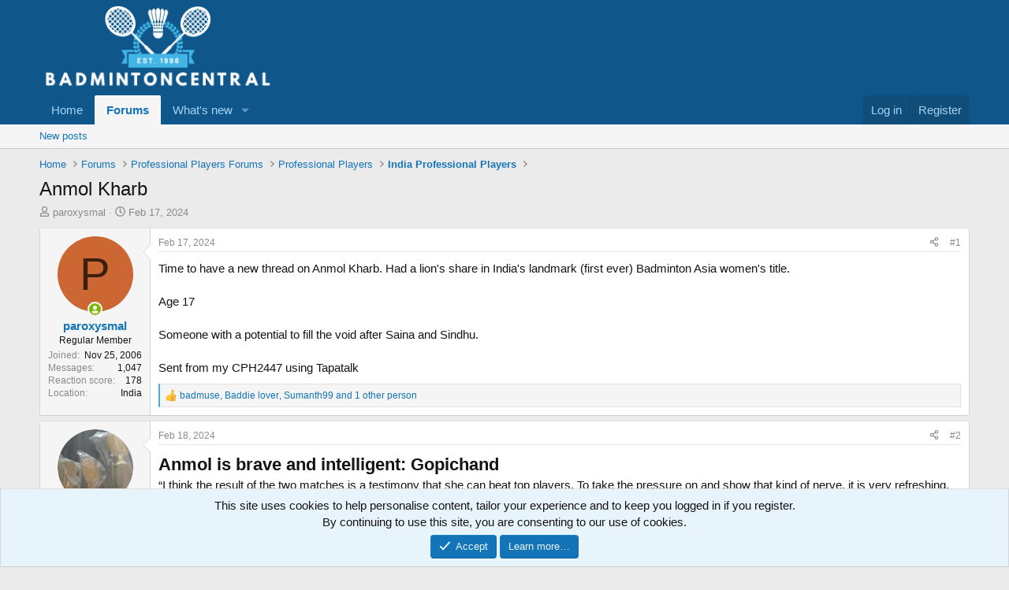

--- FILE ---
content_type: text/html; charset=utf-8
request_url: https://www.badmintoncentral.com/forums/index.php?threads/anmol-kharb.191617/
body_size: 27586
content:
<!DOCTYPE html>
<html id="XF" lang="en-US" dir="LTR"
	data-xf="2.3"
	data-app="public"
	
	
	data-template="thread_view"
	data-container-key="node-314"
	data-content-key="thread-191617"
	data-logged-in="false"
	data-cookie-prefix="xf_"
	data-csrf="1768871481,f54f37d0350ca4d12d53b6658ab03d63"
	class="has-no-js template-thread_view"
	>
<head>
	
	
	

	<meta charset="utf-8" />
	<title>Anmol Kharb | BadmintonCentral</title>
	<link rel="manifest" href="/forums/webmanifest.php">

	<meta http-equiv="X-UA-Compatible" content="IE=Edge" />
	<meta name="viewport" content="width=device-width, initial-scale=1, viewport-fit=cover">

	
		
			
				<meta name="theme-color" media="(prefers-color-scheme: light)" content="#0f578a" />
				<meta name="theme-color" media="(prefers-color-scheme: dark)" content="#0a1c29" />
			
		
	

	<meta name="apple-mobile-web-app-title" content="BadmintonCentral">
	

	
		
		<meta name="description" content="Time to have a new thread on Anmol Kharb. Had a lion&#039;s share in India&#039;s landmark (first ever) Badminton Asia women&#039;s title.

Age 17

Someone with a..." />
		<meta property="og:description" content="Time to have a new thread on Anmol Kharb. Had a lion&#039;s share in India&#039;s landmark (first ever) Badminton Asia women&#039;s title.

Age 17

Someone with a potential to fill the void after Saina and Sindhu. 

Sent from my CPH2447 using Tapatalk" />
		<meta property="twitter:description" content="Time to have a new thread on Anmol Kharb. Had a lion&#039;s share in India&#039;s landmark (first ever) Badminton Asia women&#039;s title.

Age 17

Someone with a potential to fill the void after Saina and..." />
	
	
		<meta property="og:url" content="http://www.badmintoncentral.com/forums/index.php?threads/anmol-kharb.191617/" />
	
		<link rel="canonical" href="http://www.badmintoncentral.com/forums/index.php?threads/anmol-kharb.191617/" />
	
		
        <!-- App Indexing for Google Search -->
        <link href="android-app://com.quoord.tapatalkpro.activity/tapatalk/www.badmintoncentral.com/forums?ttfid=63434&location=topic&tid=191617&page=1&perpage=20&channel=google-indexing" rel="alternate" />
        <link href="ios-app://307880732/tapatalk/www.badmintoncentral.com/forums?ttfid=63434&location=topic&tid=191617&page=1&perpage=20&channel=google-indexing" rel="alternate" />
        
        <link href="https://www.badmintoncentral.com/forums/mobiquo/smartbanner/manifest.json" rel="manifest">
        
        <meta name="apple-itunes-app" content="app-id=307880732, affiliate-data=at=10lR7C, app-argument=tapatalk://www.badmintoncentral.com/forums?ttfid=63434&location=topic&tid=191617&page=1&perpage=20" />
        
	

	
		
	
	
	<meta property="og:site_name" content="BadmintonCentral" />


	
	
		
	
	
	<meta property="og:type" content="website" />


	
	
		
	
	
	
		<meta property="og:title" content="Anmol Kharb" />
		<meta property="twitter:title" content="Anmol Kharb" />
	


	
	
	
	

	
	
	
		
	
	

	<link rel="stylesheet" href="/forums/css.php?css=public%3Anormalize.css%2Cpublic%3Afa.css%2Cpublic%3Avariations.less%2Cpublic%3Acore.less%2Cpublic%3Aapp.less&amp;s=4&amp;l=1&amp;d=1756920727&amp;k=e8e5632194ac6dd007ffb6d959f5b99b96b13eca" />

	<link rel="stylesheet" href="/forums/css.php?css=public%3Abb_code.less&amp;s=4&amp;l=1&amp;d=1756920727&amp;k=880bd17fb517210aa42b2dce37301c51452967b8" />
<link rel="stylesheet" href="/forums/css.php?css=public%3Alightbox.less&amp;s=4&amp;l=1&amp;d=1756920727&amp;k=3a7c90c6f71d14956611c81838d3a7636266b8d2" />
<link rel="stylesheet" href="/forums/css.php?css=public%3Amessage.less&amp;s=4&amp;l=1&amp;d=1756920727&amp;k=4334358ded249fb52219bfa12850bd9ce322bcf4" />
<link rel="stylesheet" href="/forums/css.php?css=public%3Anotices.less&amp;s=4&amp;l=1&amp;d=1756920727&amp;k=0f3980092ba4c88a48033191728fcd712e16f88d" />
<link rel="stylesheet" href="/forums/css.php?css=public%3Ashare_controls.less&amp;s=4&amp;l=1&amp;d=1756920727&amp;k=b95e6880e43d44c689c926946bfa3e45fc88ab13" />
<link rel="stylesheet" href="/forums/css.php?css=public%3Aextra.less&amp;s=4&amp;l=1&amp;d=1756920727&amp;k=97786438ed96d95d31e51706cd7b5cfb4b6e0101" />


	
		<script src="/forums/js/xf/preamble.min.js?_v=5a10383f"></script>
	

	
	<script src="/forums/js/vendor/vendor-compiled.js?_v=5a10383f" defer></script>
	<script src="/forums/js/xf/core-compiled.js?_v=5a10383f" defer></script>

	<script>
		XF.ready(() =>
		{
			XF.extendObject(true, XF.config, {
				// 
				userId: 0,
				enablePush: true,
				pushAppServerKey: 'BO8kJBa8piZ-PymHY3P5gDkPJKz6DMx84hWAOsfJYFoJGkTDw0yHfzGP_N4abgS_sNZbfUdoOWA99vPalw9_R3k',
				url: {
					fullBase: 'https://www.badmintoncentral.com/forums/',
					basePath: '/forums/',
					css: '/forums/css.php?css=__SENTINEL__&s=4&l=1&d=1756920727',
					js: '/forums/js/__SENTINEL__?_v=5a10383f',
					icon: '/forums/data/local/icons/__VARIANT__.svg?v=1756920727#__NAME__',
					iconInline: '/forums/styles/fa/__VARIANT__/__NAME__.svg?v=5.15.3',
					keepAlive: '/forums/index.php?login/keep-alive'
				},
				cookie: {
					path: '/',
					domain: '',
					prefix: 'xf_',
					secure: true,
					consentMode: 'simple',
					consented: ["optional","_third_party"]
				},
				cacheKey: 'f3ed7234243583f554e27d349fe769c5',
				csrf: '1768871481,f54f37d0350ca4d12d53b6658ab03d63',
				js: {"\/forums\/js\/xf\/lightbox-compiled.js?_v=5a10383f":true},
				fullJs: false,
				css: {"public:bb_code.less":true,"public:lightbox.less":true,"public:message.less":true,"public:notices.less":true,"public:share_controls.less":true,"public:extra.less":true},
				time: {
					now: 1768871481,
					today: 1768809600,
					todayDow: 1,
					tomorrow: 1768896000,
					yesterday: 1768723200,
					week: 1768291200,
					month: 1767254400,
					year: 1767254400
				},
				style: {
					light: 'default',
					dark: 'alternate',
					defaultColorScheme: 'light'
				},
				borderSizeFeature: '3px',
				fontAwesomeWeight: 'r',
				enableRtnProtect: true,
				
				enableFormSubmitSticky: true,
				imageOptimization: '0',
				imageOptimizationQuality: 0.85,
				uploadMaxFilesize: 2097152,
				uploadMaxWidth: 0,
				uploadMaxHeight: 0,
				allowedVideoExtensions: ["m4v","mov","mp4","mp4v","mpeg","mpg","ogv","webm"],
				allowedAudioExtensions: ["mp3","opus","ogg","wav"],
				shortcodeToEmoji: true,
				visitorCounts: {
					conversations_unread: '0',
					alerts_unviewed: '0',
					total_unread: '0',
					title_count: true,
					icon_indicator: true
				},
				jsMt: {"xf\/action.js":"196bd6f8","xf\/embed.js":"196bd6f8","xf\/form.js":"196bd6f8","xf\/structure.js":"196bd6f8","xf\/tooltip.js":"196bd6f8"},
				jsState: {},
				publicMetadataLogoUrl: '',
				publicPushBadgeUrl: 'https://www.badmintoncentral.com/forums/styles/default/xenforo/bell.png'
			})

			XF.extendObject(XF.phrases, {
				// 
				date_x_at_time_y:     "{date} at {time}",
				day_x_at_time_y:      "{day} at {time}",
				yesterday_at_x:       "Yesterday at {time}",
				x_minutes_ago:        "{minutes} minutes ago",
				one_minute_ago:       "1 minute ago",
				a_moment_ago:         "A moment ago",
				today_at_x:           "Today at {time}",
				in_a_moment:          "In a moment",
				in_a_minute:          "In a minute",
				in_x_minutes:         "In {minutes} minutes",
				later_today_at_x:     "Later today at {time}",
				tomorrow_at_x:        "Tomorrow at {time}",
				short_date_x_minutes: "{minutes}m",
				short_date_x_hours:   "{hours}h",
				short_date_x_days:    "{days}d",

				day0: "Sunday",
				day1: "Monday",
				day2: "Tuesday",
				day3: "Wednesday",
				day4: "Thursday",
				day5: "Friday",
				day6: "Saturday",

				dayShort0: "Sun",
				dayShort1: "Mon",
				dayShort2: "Tue",
				dayShort3: "Wed",
				dayShort4: "Thu",
				dayShort5: "Fri",
				dayShort6: "Sat",

				month0: "January",
				month1: "February",
				month2: "March",
				month3: "April",
				month4: "May",
				month5: "June",
				month6: "July",
				month7: "August",
				month8: "September",
				month9: "October",
				month10: "November",
				month11: "December",

				active_user_changed_reload_page: "The active user has changed. Reload the page for the latest version.",
				server_did_not_respond_in_time_try_again: "The server did not respond in time. Please try again.",
				oops_we_ran_into_some_problems: "Oops! We ran into some problems.",
				oops_we_ran_into_some_problems_more_details_console: "Oops! We ran into some problems. Please try again later. More error details may be in the browser console.",
				file_too_large_to_upload: "The file is too large to be uploaded.",
				uploaded_file_is_too_large_for_server_to_process: "The uploaded file is too large for the server to process.",
				files_being_uploaded_are_you_sure: "Files are still being uploaded. Are you sure you want to submit this form?",
				attach: "Attach files",
				rich_text_box: "Rich text box",
				close: "Close",
				link_copied_to_clipboard: "Link copied to clipboard.",
				text_copied_to_clipboard: "Text copied to clipboard.",
				loading: "Loading…",
				you_have_exceeded_maximum_number_of_selectable_items: "You have exceeded the maximum number of selectable items.",

				processing: "Processing",
				'processing...': "Processing…",

				showing_x_of_y_items: "Showing {count} of {total} items",
				showing_all_items: "Showing all items",
				no_items_to_display: "No items to display",

				number_button_up: "Increase",
				number_button_down: "Decrease",

				push_enable_notification_title: "Push notifications enabled successfully at BadmintonCentral",
				push_enable_notification_body: "Thank you for enabling push notifications!",

				pull_down_to_refresh: "Pull down to refresh",
				release_to_refresh: "Release to refresh",
				refreshing: "Refreshing…"
			})
		})
	</script>

	<script src="/forums/js/xf/lightbox-compiled.js?_v=5a10383f" defer></script>



	

	
	<script async src="https://www.googletagmanager.com/gtag/js?id=UA-585580-1"></script>
	<script>
		window.dataLayer = window.dataLayer || [];
		function gtag(){dataLayer.push(arguments);}
		gtag('js', new Date());
		gtag('config', 'UA-585580-1', {
			// 
			
			
		});
	</script>

</head>
<body data-template="thread_view">

<div class="p-pageWrapper" id="top">

	

	<header class="p-header" id="header">
		<div class="p-header-inner">
			<div class="p-header-content">
				<div class="p-header-logo p-header-logo--image">
					<a href="http://www.badmintoncentral.com">
						

	

	
		
		

		
	
		
		

		
	

	

	<picture data-variations="{&quot;default&quot;:{&quot;1&quot;:&quot;\/forums\/data\/assets\/logo_default\/FullLogo_Transparent.webp&quot;,&quot;2&quot;:null},&quot;alternate&quot;:{&quot;1&quot;:&quot;\/forums\/data\/assets\/logo_alternate\/FullLogo_Transparent.webp&quot;,&quot;2&quot;:null}}">
		
		
		

		
			
			
			

			
				<source srcset="/forums/data/assets/logo_alternate/FullLogo_Transparent.webp" media="(prefers-color-scheme: dark)" />
			
		

		<img src="/forums/data/assets/logo_default/FullLogo_Transparent.webp"  width="300" height="108" alt="BadmintonCentral"  />
	</picture>


					</a>
				</div>

				
			</div>
		</div>
	</header>

	
	

	
		<div class="p-navSticky p-navSticky--primary" data-xf-init="sticky-header">
			
		<nav class="p-nav">
			<div class="p-nav-inner">
				<button type="button" class="button button--plain p-nav-menuTrigger" data-xf-click="off-canvas" data-menu=".js-headerOffCanvasMenu" tabindex="0" aria-label="Menu"><span class="button-text">
					<i aria-hidden="true"></i>
				</span></button>

				<div class="p-nav-smallLogo">
					<a href="http://www.badmintoncentral.com">
						

	

	
		
		

		
	
		
		

		
	

	

	<picture data-variations="{&quot;default&quot;:{&quot;1&quot;:&quot;\/forums\/data\/assets\/logo_default\/FullLogo_Transparent.webp&quot;,&quot;2&quot;:null},&quot;alternate&quot;:{&quot;1&quot;:&quot;\/forums\/data\/assets\/logo_alternate\/FullLogo_Transparent.webp&quot;,&quot;2&quot;:null}}">
		
		
		

		
			
			
			

			
				<source srcset="/forums/data/assets/logo_alternate/FullLogo_Transparent.webp" media="(prefers-color-scheme: dark)" />
			
		

		<img src="/forums/data/assets/logo_default/FullLogo_Transparent.webp"  width="300" height="108" alt="BadmintonCentral"  />
	</picture>


					</a>
				</div>

				<div class="p-nav-scroller hScroller" data-xf-init="h-scroller" data-auto-scroll=".p-navEl.is-selected">
					<div class="hScroller-scroll">
						<ul class="p-nav-list js-offCanvasNavSource">
							
								<li>
									
	<div class="p-navEl " >
	

		
	
	<a href="http://www.badmintoncentral.com"
	class="p-navEl-link "
	
	data-xf-key="1"
	data-nav-id="home">Home</a>


		

		
	
	</div>

								</li>
							
								<li>
									
	<div class="p-navEl is-selected" data-has-children="true">
	

		
	
	<a href="/forums/index.php"
	class="p-navEl-link p-navEl-link--splitMenu "
	
	
	data-nav-id="forums">Forums</a>


		<a data-xf-key="2"
			data-xf-click="menu"
			data-menu-pos-ref="< .p-navEl"
			class="p-navEl-splitTrigger"
			role="button"
			tabindex="0"
			aria-label="Toggle expanded"
			aria-expanded="false"
			aria-haspopup="true"></a>

		
	
		<div class="menu menu--structural" data-menu="menu" aria-hidden="true">
			<div class="menu-content">
				
					
	
	
	<a href="/forums/index.php?whats-new/posts/"
	class="menu-linkRow u-indentDepth0 js-offCanvasCopy "
	
	
	data-nav-id="newPosts">New posts</a>

	

				
			</div>
		</div>
	
	</div>

								</li>
							
								<li>
									
	<div class="p-navEl " data-has-children="true">
	

		
	
	<a href="/forums/index.php?whats-new/"
	class="p-navEl-link p-navEl-link--splitMenu "
	
	
	data-nav-id="whatsNew">What's new</a>


		<a data-xf-key="3"
			data-xf-click="menu"
			data-menu-pos-ref="< .p-navEl"
			class="p-navEl-splitTrigger"
			role="button"
			tabindex="0"
			aria-label="Toggle expanded"
			aria-expanded="false"
			aria-haspopup="true"></a>

		
	
		<div class="menu menu--structural" data-menu="menu" aria-hidden="true">
			<div class="menu-content">
				
					
	
	
	<a href="/forums/index.php?featured/"
	class="menu-linkRow u-indentDepth0 js-offCanvasCopy "
	
	
	data-nav-id="featured">Featured content</a>

	

				
					
	
	
	<a href="/forums/index.php?whats-new/posts/"
	class="menu-linkRow u-indentDepth0 js-offCanvasCopy "
	 rel="nofollow"
	
	data-nav-id="whatsNewPosts">New posts</a>

	

				
					
	
	
	<a href="/forums/index.php?whats-new/latest-activity"
	class="menu-linkRow u-indentDepth0 js-offCanvasCopy "
	 rel="nofollow"
	
	data-nav-id="latestActivity">Latest activity</a>

	

				
			</div>
		</div>
	
	</div>

								</li>
							
						</ul>
					</div>
				</div>

				<div class="p-nav-opposite">
					<div class="p-navgroup p-account p-navgroup--guest">
						
							<a href="/forums/index.php?login/" class="p-navgroup-link p-navgroup-link--textual p-navgroup-link--logIn"
								data-xf-click="overlay" data-follow-redirects="on">
								<span class="p-navgroup-linkText">Log in</span>
							</a>
							
								<a href="/forums/index.php?register/" class="p-navgroup-link p-navgroup-link--textual p-navgroup-link--register"
									data-xf-click="overlay" data-follow-redirects="on">
									<span class="p-navgroup-linkText">Register</span>
								</a>
							
						
					</div>

					<div class="p-navgroup p-discovery p-discovery--noSearch">
						<a href="/forums/index.php?whats-new/"
							class="p-navgroup-link p-navgroup-link--iconic p-navgroup-link--whatsnew"
							aria-label="What&#039;s new"
							title="What&#039;s new">
							<i aria-hidden="true"></i>
							<span class="p-navgroup-linkText">What's new</span>
						</a>

						
					</div>
				</div>
			</div>
		</nav>
	
		</div>
		
		
			<div class="p-sectionLinks">
				<div class="p-sectionLinks-inner hScroller" data-xf-init="h-scroller">
					<div class="hScroller-scroll">
						<ul class="p-sectionLinks-list">
							
								<li>
									
	<div class="p-navEl " >
	

		
	
	<a href="/forums/index.php?whats-new/posts/"
	class="p-navEl-link "
	
	data-xf-key="alt+1"
	data-nav-id="newPosts">New posts</a>


		

		
	
	</div>

								</li>
							
						</ul>
					</div>
				</div>
			</div>
			
	
		

	<div class="offCanvasMenu offCanvasMenu--nav js-headerOffCanvasMenu" data-menu="menu" aria-hidden="true" data-ocm-builder="navigation">
		<div class="offCanvasMenu-backdrop" data-menu-close="true"></div>
		<div class="offCanvasMenu-content">
			<div class="offCanvasMenu-header">
				Menu
				<a class="offCanvasMenu-closer" data-menu-close="true" role="button" tabindex="0" aria-label="Close"></a>
			</div>
			
				<div class="p-offCanvasRegisterLink">
					<div class="offCanvasMenu-linkHolder">
						<a href="/forums/index.php?login/" class="offCanvasMenu-link" data-xf-click="overlay" data-menu-close="true">
							Log in
						</a>
					</div>
					<hr class="offCanvasMenu-separator" />
					
						<div class="offCanvasMenu-linkHolder">
							<a href="/forums/index.php?register/" class="offCanvasMenu-link" data-xf-click="overlay" data-menu-close="true">
								Register
							</a>
						</div>
						<hr class="offCanvasMenu-separator" />
					
				</div>
			
			<div class="js-offCanvasNavTarget"></div>
			<div class="offCanvasMenu-installBanner js-installPromptContainer" style="display: none;" data-xf-init="install-prompt">
				<div class="offCanvasMenu-installBanner-header">Install the app</div>
				<button type="button" class="button js-installPromptButton"><span class="button-text">Install</span></button>
				<template class="js-installTemplateIOS">
					<div class="js-installTemplateContent">
						<div class="overlay-title">How to install the app on iOS</div>
						<div class="block-body">
							<div class="block-row">
								<p>
									Follow along with the video below to see how to install our site as a web app on your home screen.
								</p>
								<p style="text-align: center">
									<video src="/forums/styles/default/xenforo/add_to_home.mp4"
										width="280" height="480" autoplay loop muted playsinline></video>
								</p>
								<p>
									<small><strong>Note:</strong> This feature may not be available in some browsers.</small>
								</p>
							</div>
						</div>
					</div>
				</template>
			</div>
		</div>
	</div>

	<div class="p-body">
		<div class="p-body-inner">
			<!--XF:EXTRA_OUTPUT-->

			

			

			
			
	
		<ul class="p-breadcrumbs "
			itemscope itemtype="https://schema.org/BreadcrumbList">
			
				

				
				

				
					
					
	<li itemprop="itemListElement" itemscope itemtype="https://schema.org/ListItem">
		<a href="http://www.badmintoncentral.com" itemprop="item">
			<span itemprop="name">Home</span>
		</a>
		<meta itemprop="position" content="1" />
	</li>

				

				
					
					
	<li itemprop="itemListElement" itemscope itemtype="https://schema.org/ListItem">
		<a href="/forums/index.php" itemprop="item">
			<span itemprop="name">Forums</span>
		</a>
		<meta itemprop="position" content="2" />
	</li>

				
				
					
					
	<li itemprop="itemListElement" itemscope itemtype="https://schema.org/ListItem">
		<a href="/forums/index.php#professional-players-forums.33" itemprop="item">
			<span itemprop="name">Professional Players Forums</span>
		</a>
		<meta itemprop="position" content="3" />
	</li>

				
					
					
	<li itemprop="itemListElement" itemscope itemtype="https://schema.org/ListItem">
		<a href="/forums/index.php?forums/professional-players.80/" itemprop="item">
			<span itemprop="name">Professional Players</span>
		</a>
		<meta itemprop="position" content="4" />
	</li>

				
					
					
	<li itemprop="itemListElement" itemscope itemtype="https://schema.org/ListItem">
		<a href="/forums/index.php?forums/india-professional-players.314/" itemprop="item">
			<span itemprop="name">India Professional Players</span>
		</a>
		<meta itemprop="position" content="5" />
	</li>

				
			
		</ul>
	

			

			
	<noscript class="js-jsWarning"><div class="blockMessage blockMessage--important blockMessage--iconic u-noJsOnly">JavaScript is disabled. For a better experience, please enable JavaScript in your browser before proceeding.</div></noscript>

			
	<div class="blockMessage blockMessage--important blockMessage--iconic js-browserWarning" style="display: none">You are using an out of date browser. It  may not display this or other websites correctly.<br />You should upgrade or use an <a href="https://www.google.com/chrome/" target="_blank" rel="noopener">alternative browser</a>.</div>


			
				<div class="p-body-header">
					
						
							<div class="p-title ">
								
									
										<h1 class="p-title-value">Anmol Kharb</h1>
									
									
								
							</div>
						

						
							<div class="p-description">
	<ul class="listInline listInline--bullet">
		<li>
			<i class="fa--xf far fa-user "><svg xmlns="http://www.w3.org/2000/svg" role="img" ><title>Thread starter</title><use href="/forums/data/local/icons/regular.svg?v=1756920727#user"></use></svg></i>
			<span class="u-srOnly">Thread starter</span>

			<a href="/forums/index.php?members/paroxysmal.21564/" class="username  u-concealed" dir="auto" data-user-id="21564" data-xf-init="member-tooltip">paroxysmal</a>
		</li>
		<li>
			<i class="fa--xf far fa-clock "><svg xmlns="http://www.w3.org/2000/svg" role="img" ><title>Start date</title><use href="/forums/data/local/icons/regular.svg?v=1756920727#clock"></use></svg></i>
			<span class="u-srOnly">Start date</span>

			<a href="/forums/index.php?threads/anmol-kharb.191617/" class="u-concealed"><time  class="u-dt" dir="auto" datetime="2024-02-17T23:03:55-0800" data-timestamp="1708239835" data-date="Feb 17, 2024" data-time="11:03 PM" data-short="Feb &#039;24" title="Feb 17, 2024 at 11:03 PM">Feb 17, 2024</time></a>
		</li>
		
		
	</ul>
</div>
						
					
				</div>
			

			<div class="p-body-main  ">
				
				<div class="p-body-contentCol"></div>
				

				

				<div class="p-body-content">
					
					<div class="p-body-pageContent">










	
	
	
		
	
	
	


	
	
	
		
	
	
	


	
	
		
	
	
	


	
	



	












	

	
		
	



















<div class="block block--messages" data-xf-init="" data-type="post" data-href="/forums/index.php?inline-mod/" data-search-target="*">

	<span class="u-anchorTarget" id="posts"></span>

	
		
	

	

	<div class="block-outer"></div>

	

	
		
	<div class="block-outer js-threadStatusField"></div>

	

	<div class="block-container lbContainer"
		data-xf-init="lightbox select-to-quote"
		data-message-selector=".js-post"
		data-lb-id="thread-191617"
		data-lb-universal="0">

		<div class="block-body js-replyNewMessageContainer">
			
				

					

					
						

	
	

	

	
	<article class="message message--post js-post js-inlineModContainer  "
		data-author="paroxysmal"
		data-content="post-2877459"
		id="js-post-2877459"
		>

		

		<span class="u-anchorTarget" id="post-2877459"></span>

		
			<div class="message-inner">
				
					<div class="message-cell message-cell--user">
						

	<section class="message-user"
		
		
		>

		

		<div class="message-avatar message-avatar--online">
			<div class="message-avatar-wrapper">
				<a href="/forums/index.php?members/paroxysmal.21564/" class="avatar avatar--m avatar--default avatar--default--dynamic" data-user-id="21564" data-xf-init="member-tooltip" style="background-color: #cc6633; color: #3d1f0f">
			<span class="avatar-u21564-m" role="img" aria-label="paroxysmal">P</span> 
		</a>
				
					<span class="message-avatar-online" tabindex="0" data-xf-init="tooltip" data-trigger="auto" title="Online now"></span>
				
			</div>
		</div>
		<div class="message-userDetails">
			<h4 class="message-name"><a href="/forums/index.php?members/paroxysmal.21564/" class="username " dir="auto" data-user-id="21564" data-xf-init="member-tooltip">paroxysmal</a></h4>
			<h5 class="userTitle message-userTitle" dir="auto">Regular Member</h5>
			
		</div>
		
			
			
				<div class="message-userExtras">
				
					
						<dl class="pairs pairs--justified">
							<dt>Joined</dt>
							<dd>Nov 25, 2006</dd>
						</dl>
					
					
						<dl class="pairs pairs--justified">
							<dt>Messages</dt>
							<dd>1,047</dd>
						</dl>
					
					
					
						<dl class="pairs pairs--justified">
							<dt>Reaction score</dt>
							<dd>178</dd>
						</dl>
					
					
					
					
						<dl class="pairs pairs--justified">
							<dt>Location</dt>
							<dd>
								
									<a href="/forums/index.php?misc/location-info&amp;location=India" rel="nofollow noreferrer" target="_blank" class="u-concealed">India</a>
								
							</dd>
						</dl>
					
					
					
				
				</div>
			
		
		<span class="message-userArrow"></span>
	</section>

					</div>
				

				
					<div class="message-cell message-cell--main">
					
						<div class="message-main js-quickEditTarget">

							
								

	

	<header class="message-attribution message-attribution--split">
		<ul class="message-attribution-main listInline ">
			
			
			<li class="u-concealed">
				<a href="/forums/index.php?threads/anmol-kharb.191617/post-2877459" rel="nofollow" >
					<time  class="u-dt" dir="auto" datetime="2024-02-17T23:03:55-0800" data-timestamp="1708239835" data-date="Feb 17, 2024" data-time="11:03 PM" data-short="Feb &#039;24" title="Feb 17, 2024 at 11:03 PM">Feb 17, 2024</time>
				</a>
			</li>
			
		</ul>

		<ul class="message-attribution-opposite message-attribution-opposite--list ">
			
			<li>
				<a href="/forums/index.php?threads/anmol-kharb.191617/post-2877459"
					class="message-attribution-gadget"
					data-xf-init="share-tooltip"
					data-href="/forums/index.php?posts/2877459/share"
					aria-label="Share"
					rel="nofollow">
					<i class="fa--xf far fa-share-alt "><svg xmlns="http://www.w3.org/2000/svg" role="img" aria-hidden="true" ><use href="/forums/data/local/icons/regular.svg?v=1756920727#share-alt"></use></svg></i>
				</a>
			</li>
			
				<li class="u-hidden js-embedCopy">
					
	<a href="javascript:"
		data-xf-init="copy-to-clipboard"
		data-copy-text="&lt;div class=&quot;js-xf-embed&quot; data-url=&quot;http://www.badmintoncentral.com/forums&quot; data-content=&quot;post-2877459&quot;&gt;&lt;/div&gt;&lt;script defer src=&quot;http://www.badmintoncentral.com/forums/js/xf/external_embed.js?_v=5a10383f&quot;&gt;&lt;/script&gt;"
		data-success="Embed code HTML copied to clipboard."
		class="">
		<i class="fa--xf far fa-code "><svg xmlns="http://www.w3.org/2000/svg" role="img" aria-hidden="true" ><use href="/forums/data/local/icons/regular.svg?v=1756920727#code"></use></svg></i>
	</a>

				</li>
			
			
			
				<li>
					<a href="/forums/index.php?threads/anmol-kharb.191617/post-2877459" rel="nofollow">
						#1
					</a>
				</li>
			
		</ul>
	</header>

							

							<div class="message-content js-messageContent">
							

								
									
	
	
	

								

								
									
	

	<div class="message-userContent lbContainer js-lbContainer "
		data-lb-id="post-2877459"
		data-lb-caption-desc="paroxysmal &middot; Feb 17, 2024 at 11:03 PM">

		
			

	
		
	

		

		<article class="message-body js-selectToQuote">
			
				
			

			<div >
				
					<div class="bbWrapper">Time to have a new thread on Anmol Kharb. Had a lion&#039;s share in India&#039;s landmark (first ever) Badminton Asia women&#039;s title.<br />
<br />
Age 17<br />
<br />
Someone with a potential to fill the void after Saina and Sindhu. <br />
<br />
Sent from my CPH2447 using Tapatalk</div>
				
			</div>

			<div class="js-selectToQuoteEnd">&nbsp;</div>
			
				
			
		</article>

		
			

	
		
	

		

		
	</div>

								

								
									
	

	

								

								
									
	

								

							
							</div>

							
								
	

	<footer class="message-footer">
		

		

		<div class="reactionsBar js-reactionsList is-active">
			
	
	
		<ul class="reactionSummary">
		
			<li><span class="reaction reaction--small reaction--1" data-reaction-id="1"><i aria-hidden="true"></i><img src="https://cdn.jsdelivr.net/joypixels/assets/8.0/png/unicode/64/1f44d.png" loading="lazy" width="64" height="64" class="reaction-image reaction-image--emoji js-reaction" alt="Like" title="Like" /></span></li>
		
		</ul>
	


<span class="u-srOnly">Reactions:</span>
<a class="reactionsBar-link" href="/forums/index.php?posts/2877459/reactions" data-xf-click="overlay" data-cache="false" rel="nofollow"><bdi>badmuse</bdi>, <bdi>Baddie lover</bdi>, <bdi>Sumanth99</bdi> and 1 other person</a>
		</div>

		<div class="js-historyTarget message-historyTarget toggleTarget" data-href="trigger-href"></div>
	</footer>

							
						</div>

					
					</div>
				
			</div>
		
	</article>

	
	

					

					

				

					

					
						

	
	

	

	
	<article class="message message--post js-post js-inlineModContainer  "
		data-author="Baddyforall"
		data-content="post-2877463"
		id="js-post-2877463"
		itemscope itemtype="https://schema.org/Comment" itemid="http://www.badmintoncentral.com/forums/index.php?posts/2877463/">

		
			<meta itemprop="parentItem" itemscope itemid="http://www.badmintoncentral.com/forums/index.php?threads/anmol-kharb.191617/" />
		

		<span class="u-anchorTarget" id="post-2877463"></span>

		
			<div class="message-inner">
				
					<div class="message-cell message-cell--user">
						

	<section class="message-user"
		itemprop="author"
		itemscope itemtype="https://schema.org/Person"
		itemid="http://www.badmintoncentral.com/forums/index.php?members/baddyforall.123108/">

		
			<meta itemprop="url" content="http://www.badmintoncentral.com/forums/index.php?members/baddyforall.123108/" />
		

		<div class="message-avatar ">
			<div class="message-avatar-wrapper">
				<a href="/forums/index.php?members/baddyforall.123108/" class="avatar avatar--m" data-user-id="123108" data-xf-init="member-tooltip">
			<img src="/forums/data/avatars/m/123/123108.jpg?1648188432" srcset="/forums/data/avatars/l/123/123108.jpg?1648188432 2x" alt="Baddyforall" class="avatar-u123108-m" width="96" height="96" loading="lazy" itemprop="image" /> 
		</a>
				
			</div>
		</div>
		<div class="message-userDetails">
			<h4 class="message-name"><a href="/forums/index.php?members/baddyforall.123108/" class="username " dir="auto" data-user-id="123108" data-xf-init="member-tooltip"><span itemprop="name">Baddyforall</span></a></h4>
			<h5 class="userTitle message-userTitle" dir="auto" itemprop="jobTitle">Regular Member</h5>
			
		</div>
		
			
			
				<div class="message-userExtras">
				
					
						<dl class="pairs pairs--justified">
							<dt>Joined</dt>
							<dd>Jun 22, 2015</dd>
						</dl>
					
					
						<dl class="pairs pairs--justified">
							<dt>Messages</dt>
							<dd>8,662</dd>
						</dl>
					
					
					
						<dl class="pairs pairs--justified">
							<dt>Reaction score</dt>
							<dd>3,206</dd>
						</dl>
					
					
					
					
						<dl class="pairs pairs--justified">
							<dt>Location</dt>
							<dd>
								
									<a href="/forums/index.php?misc/location-info&amp;location=Chennai" rel="nofollow noreferrer" target="_blank" class="u-concealed">Chennai</a>
								
							</dd>
						</dl>
					
					
					
				
				</div>
			
		
		<span class="message-userArrow"></span>
	</section>

					</div>
				

				
					<div class="message-cell message-cell--main">
					
						<div class="message-main js-quickEditTarget">

							
								

	

	<header class="message-attribution message-attribution--split">
		<ul class="message-attribution-main listInline ">
			
			
			<li class="u-concealed">
				<a href="/forums/index.php?threads/anmol-kharb.191617/post-2877463" rel="nofollow" itemprop="url">
					<time  class="u-dt" dir="auto" datetime="2024-02-18T00:17:23-0800" data-timestamp="1708244243" data-date="Feb 18, 2024" data-time="12:17 AM" data-short="Feb &#039;24" title="Feb 18, 2024 at 12:17 AM" itemprop="datePublished">Feb 18, 2024</time>
				</a>
			</li>
			
		</ul>

		<ul class="message-attribution-opposite message-attribution-opposite--list ">
			
			<li>
				<a href="/forums/index.php?threads/anmol-kharb.191617/post-2877463"
					class="message-attribution-gadget"
					data-xf-init="share-tooltip"
					data-href="/forums/index.php?posts/2877463/share"
					aria-label="Share"
					rel="nofollow">
					<i class="fa--xf far fa-share-alt "><svg xmlns="http://www.w3.org/2000/svg" role="img" aria-hidden="true" ><use href="/forums/data/local/icons/regular.svg?v=1756920727#share-alt"></use></svg></i>
				</a>
			</li>
			
				<li class="u-hidden js-embedCopy">
					
	<a href="javascript:"
		data-xf-init="copy-to-clipboard"
		data-copy-text="&lt;div class=&quot;js-xf-embed&quot; data-url=&quot;http://www.badmintoncentral.com/forums&quot; data-content=&quot;post-2877463&quot;&gt;&lt;/div&gt;&lt;script defer src=&quot;http://www.badmintoncentral.com/forums/js/xf/external_embed.js?_v=5a10383f&quot;&gt;&lt;/script&gt;"
		data-success="Embed code HTML copied to clipboard."
		class="">
		<i class="fa--xf far fa-code "><svg xmlns="http://www.w3.org/2000/svg" role="img" aria-hidden="true" ><use href="/forums/data/local/icons/regular.svg?v=1756920727#code"></use></svg></i>
	</a>

				</li>
			
			
			
				<li>
					<a href="/forums/index.php?threads/anmol-kharb.191617/post-2877463" rel="nofollow">
						#2
					</a>
				</li>
			
		</ul>
	</header>

							

							<div class="message-content js-messageContent">
							

								
									
	
	
	

								

								
									
	

	<div class="message-userContent lbContainer js-lbContainer "
		data-lb-id="post-2877463"
		data-lb-caption-desc="Baddyforall &middot; Feb 18, 2024 at 12:17 AM">

		

		<article class="message-body js-selectToQuote">
			
				
			

			<div itemprop="text">
				
					<div class="bbWrapper"><span style="font-size: 22px"><b>Anmol is brave and intelligent: Gopichand</b></span><br />
“I think the result of the two matches is a testimony that she can beat top players. To take the pressure on and show that kind of nerve, it is very refreshing. She is fearless. The kind of strokes that she plays, it all come naturally to her,” Gopichand told PTI.<br />
<br />
He spoke about beating Chinese and Japanese 3rd singles players.<br />
<br />
“She is reading the game well, you can see her intelligence. She played beautifully. Of course, opponents will read her game in time and that’s where she needs to rework on her mistakes but she has been phenomenal.<br />
<br />
“She fought really well and she is naturally brave and intelligent.” Indian women team had a phenomenal run this week, defeating China, Hong Kong and Japan to enter their first-ever final and Gopichand was also gung ho about the performance in the Continental championship.<br />
<br />
“To beat China and Japan, I don’t think many teams can say that, so really happy. There is great energy in the dug out and it showed literally during the match.<br />
<br />
“Before this tie, if you would have told me that (Nozomi) Okuhara would be beaten and we will make a comeback after Sindhu’s loss, I would have said little chance but it has been a great run so far.<br />
<br />
“The match against China was a fantastic win. The morale was high in general. Good to see Gayatri (Gopichand) and Treesa (Jolly) pulling out the match and the way Anmol played it was amazing. Ashmita’s was also a fantastic win.” After PV Sindhu suffered a shock defeat in the opening match, doubles pair of Gayatri Gopichand and Treesa Jolly produced a 21-17 16-21 22-20 win over world no. 6 Nami Matsuyama and Chiharu Shida to bring India back into the five-match rubber.<br />
<br />
“Shida and Matsuyama are a top pair, and Treesa and Gayatri had to work hard, it was close and tough match. They have beaten China and Japan in two solid matches. After losing at India Open, to comeback and win, I mean this will do them a lot of good.” India will face Thailand in the summit clash and Gopichand feels the singles matches will be key.<br />
<br />
<br />
“They have top doubles teams, so doubles will be tough but we have edge in singles and we are again counting on Anmol. So, God willing, we will win tomorrow. It is another tough match.”</div>
				
			</div>

			<div class="js-selectToQuoteEnd">&nbsp;</div>
			
				
			
		</article>

		

		
	</div>

								

								
									
	

	

								

								
									
	

								

							
							</div>

							
								
	

	<footer class="message-footer">
		
			<div class="message-microdata" itemprop="interactionStatistic" itemtype="https://schema.org/InteractionCounter" itemscope>
				<meta itemprop="userInteractionCount" content="2" />
				<meta itemprop="interactionType" content="https://schema.org/LikeAction" />
			</div>
		

		

		<div class="reactionsBar js-reactionsList is-active">
			
	
	
		<ul class="reactionSummary">
		
			<li><span class="reaction reaction--small reaction--1" data-reaction-id="1"><i aria-hidden="true"></i><img src="https://cdn.jsdelivr.net/joypixels/assets/8.0/png/unicode/64/1f44d.png" loading="lazy" width="64" height="64" class="reaction-image reaction-image--emoji js-reaction" alt="Like" title="Like" /></span></li>
		
		</ul>
	


<span class="u-srOnly">Reactions:</span>
<a class="reactionsBar-link" href="/forums/index.php?posts/2877463/reactions" data-xf-click="overlay" data-cache="false" rel="nofollow"><bdi>Baddie lover</bdi> and <bdi>badmuse</bdi></a>
		</div>

		<div class="js-historyTarget message-historyTarget toggleTarget" data-href="trigger-href"></div>
	</footer>

							
						</div>

					
					</div>
				
			</div>
		
	</article>

	
	

					

					

				

					

					
						

	
	

	

	
	<article class="message message--post js-post js-inlineModContainer  "
		data-author="Baddyforall"
		data-content="post-2877464"
		id="js-post-2877464"
		itemscope itemtype="https://schema.org/Comment" itemid="http://www.badmintoncentral.com/forums/index.php?posts/2877464/">

		
			<meta itemprop="parentItem" itemscope itemid="http://www.badmintoncentral.com/forums/index.php?threads/anmol-kharb.191617/" />
		

		<span class="u-anchorTarget" id="post-2877464"></span>

		
			<div class="message-inner">
				
					<div class="message-cell message-cell--user">
						

	<section class="message-user"
		itemprop="author"
		itemscope itemtype="https://schema.org/Person"
		itemid="http://www.badmintoncentral.com/forums/index.php?members/baddyforall.123108/">

		
			<meta itemprop="url" content="http://www.badmintoncentral.com/forums/index.php?members/baddyforall.123108/" />
		

		<div class="message-avatar ">
			<div class="message-avatar-wrapper">
				<a href="/forums/index.php?members/baddyforall.123108/" class="avatar avatar--m" data-user-id="123108" data-xf-init="member-tooltip">
			<img src="/forums/data/avatars/m/123/123108.jpg?1648188432" srcset="/forums/data/avatars/l/123/123108.jpg?1648188432 2x" alt="Baddyforall" class="avatar-u123108-m" width="96" height="96" loading="lazy" itemprop="image" /> 
		</a>
				
			</div>
		</div>
		<div class="message-userDetails">
			<h4 class="message-name"><a href="/forums/index.php?members/baddyforall.123108/" class="username " dir="auto" data-user-id="123108" data-xf-init="member-tooltip"><span itemprop="name">Baddyforall</span></a></h4>
			<h5 class="userTitle message-userTitle" dir="auto" itemprop="jobTitle">Regular Member</h5>
			
		</div>
		
			
			
				<div class="message-userExtras">
				
					
						<dl class="pairs pairs--justified">
							<dt>Joined</dt>
							<dd>Jun 22, 2015</dd>
						</dl>
					
					
						<dl class="pairs pairs--justified">
							<dt>Messages</dt>
							<dd>8,662</dd>
						</dl>
					
					
					
						<dl class="pairs pairs--justified">
							<dt>Reaction score</dt>
							<dd>3,206</dd>
						</dl>
					
					
					
					
						<dl class="pairs pairs--justified">
							<dt>Location</dt>
							<dd>
								
									<a href="/forums/index.php?misc/location-info&amp;location=Chennai" rel="nofollow noreferrer" target="_blank" class="u-concealed">Chennai</a>
								
							</dd>
						</dl>
					
					
					
				
				</div>
			
		
		<span class="message-userArrow"></span>
	</section>

					</div>
				

				
					<div class="message-cell message-cell--main">
					
						<div class="message-main js-quickEditTarget">

							
								

	

	<header class="message-attribution message-attribution--split">
		<ul class="message-attribution-main listInline ">
			
			
			<li class="u-concealed">
				<a href="/forums/index.php?threads/anmol-kharb.191617/post-2877464" rel="nofollow" itemprop="url">
					<time  class="u-dt" dir="auto" datetime="2024-02-18T00:17:23-0800" data-timestamp="1708244243" data-date="Feb 18, 2024" data-time="12:17 AM" data-short="Feb &#039;24" title="Feb 18, 2024 at 12:17 AM" itemprop="datePublished">Feb 18, 2024</time>
				</a>
			</li>
			
		</ul>

		<ul class="message-attribution-opposite message-attribution-opposite--list ">
			
			<li>
				<a href="/forums/index.php?threads/anmol-kharb.191617/post-2877464"
					class="message-attribution-gadget"
					data-xf-init="share-tooltip"
					data-href="/forums/index.php?posts/2877464/share"
					aria-label="Share"
					rel="nofollow">
					<i class="fa--xf far fa-share-alt "><svg xmlns="http://www.w3.org/2000/svg" role="img" aria-hidden="true" ><use href="/forums/data/local/icons/regular.svg?v=1756920727#share-alt"></use></svg></i>
				</a>
			</li>
			
				<li class="u-hidden js-embedCopy">
					
	<a href="javascript:"
		data-xf-init="copy-to-clipboard"
		data-copy-text="&lt;div class=&quot;js-xf-embed&quot; data-url=&quot;http://www.badmintoncentral.com/forums&quot; data-content=&quot;post-2877464&quot;&gt;&lt;/div&gt;&lt;script defer src=&quot;http://www.badmintoncentral.com/forums/js/xf/external_embed.js?_v=5a10383f&quot;&gt;&lt;/script&gt;"
		data-success="Embed code HTML copied to clipboard."
		class="">
		<i class="fa--xf far fa-code "><svg xmlns="http://www.w3.org/2000/svg" role="img" aria-hidden="true" ><use href="/forums/data/local/icons/regular.svg?v=1756920727#code"></use></svg></i>
	</a>

				</li>
			
			
			
				<li>
					<a href="/forums/index.php?threads/anmol-kharb.191617/post-2877464" rel="nofollow">
						#2
					</a>
				</li>
			
		</ul>
	</header>

							

							<div class="message-content js-messageContent">
							

								
									
	
	
	

								

								
									
	

	<div class="message-userContent lbContainer js-lbContainer "
		data-lb-id="post-2877464"
		data-lb-caption-desc="Baddyforall &middot; Feb 18, 2024 at 12:17 AM">

		

		<article class="message-body js-selectToQuote">
			
				
			

			<div itemprop="text">
				
					<div class="bbWrapper">Name: Anmol Kharb<br />
DOB : Jan 20, 2007<br />
Place of Birth: Faridabad, Haryana ,INDIA<br />
Coach : Kusumm Singh<br />
Academy: sunrise shuttle academy<br />
Father&#039;s Name: Devinder Singh<br />
Mother&#039;s Name: Rajbala<br />
<br />
<br />
Future of Indian Women&#039;s singles will be great. Hope she improve her Senior ranking by participating in international tournaments</div>
				
			</div>

			<div class="js-selectToQuoteEnd">&nbsp;</div>
			
				
			
		</article>

		

		
	</div>

								

								
									
	

	
		<div class="message-lastEdit">
			
				Last edited: <time  class="u-dt" dir="auto" datetime="2024-02-23T08:38:54-0800" data-timestamp="1708706334" data-date="Feb 23, 2024" data-time="8:38 AM" data-short="Feb &#039;24" title="Feb 23, 2024 at 8:38 AM" itemprop="dateModified">Feb 23, 2024</time>
			
		</div>
	

								

								
									
	

								

							
							</div>

							
								
	

	<footer class="message-footer">
		
			<div class="message-microdata" itemprop="interactionStatistic" itemtype="https://schema.org/InteractionCounter" itemscope>
				<meta itemprop="userInteractionCount" content="1" />
				<meta itemprop="interactionType" content="https://schema.org/LikeAction" />
			</div>
		

		

		<div class="reactionsBar js-reactionsList is-active">
			
	
	
		<ul class="reactionSummary">
		
			<li><span class="reaction reaction--small reaction--1" data-reaction-id="1"><i aria-hidden="true"></i><img src="https://cdn.jsdelivr.net/joypixels/assets/8.0/png/unicode/64/1f44d.png" loading="lazy" width="64" height="64" class="reaction-image reaction-image--emoji js-reaction" alt="Like" title="Like" /></span></li>
		
		</ul>
	


<span class="u-srOnly">Reactions:</span>
<a class="reactionsBar-link" href="/forums/index.php?posts/2877464/reactions" data-xf-click="overlay" data-cache="false" rel="nofollow"><bdi>Baddie lover</bdi></a>
		</div>

		<div class="js-historyTarget message-historyTarget toggleTarget" data-href="trigger-href"></div>
	</footer>

							
						</div>

					
					</div>
				
			</div>
		
	</article>

	
	

					

					

				

					

					
						

	
	

	

	
	<article class="message message--post js-post js-inlineModContainer  "
		data-author="badmuse"
		data-content="post-2877467"
		id="js-post-2877467"
		itemscope itemtype="https://schema.org/Comment" itemid="http://www.badmintoncentral.com/forums/index.php?posts/2877467/">

		
			<meta itemprop="parentItem" itemscope itemid="http://www.badmintoncentral.com/forums/index.php?threads/anmol-kharb.191617/" />
		

		<span class="u-anchorTarget" id="post-2877467"></span>

		
			<div class="message-inner">
				
					<div class="message-cell message-cell--user">
						

	<section class="message-user"
		itemprop="author"
		itemscope itemtype="https://schema.org/Person"
		itemid="http://www.badmintoncentral.com/forums/index.php?members/badmuse.119443/">

		
			<meta itemprop="url" content="http://www.badmintoncentral.com/forums/index.php?members/badmuse.119443/" />
		

		<div class="message-avatar ">
			<div class="message-avatar-wrapper">
				<a href="/forums/index.php?members/badmuse.119443/" class="avatar avatar--m" data-user-id="119443" data-xf-init="member-tooltip">
			<img src="/forums/data/avatars/m/119/119443.jpg?1458833124"  alt="badmuse" class="avatar-u119443-m" width="96" height="96" loading="lazy" itemprop="image" /> 
		</a>
				
			</div>
		</div>
		<div class="message-userDetails">
			<h4 class="message-name"><a href="/forums/index.php?members/badmuse.119443/" class="username " dir="auto" data-user-id="119443" data-xf-init="member-tooltip"><span itemprop="name">badmuse</span></a></h4>
			<h5 class="userTitle message-userTitle" dir="auto" itemprop="jobTitle">Regular Member</h5>
			
		</div>
		
			
			
				<div class="message-userExtras">
				
					
						<dl class="pairs pairs--justified">
							<dt>Joined</dt>
							<dd>Sep 25, 2014</dd>
						</dl>
					
					
						<dl class="pairs pairs--justified">
							<dt>Messages</dt>
							<dd>4,395</dd>
						</dl>
					
					
					
						<dl class="pairs pairs--justified">
							<dt>Reaction score</dt>
							<dd>1,504</dd>
						</dl>
					
					
					
					
						<dl class="pairs pairs--justified">
							<dt>Location</dt>
							<dd>
								
									<a href="/forums/index.php?misc/location-info&amp;location=Bangalore" rel="nofollow noreferrer" target="_blank" class="u-concealed">Bangalore</a>
								
							</dd>
						</dl>
					
					
					
				
				</div>
			
		
		<span class="message-userArrow"></span>
	</section>

					</div>
				

				
					<div class="message-cell message-cell--main">
					
						<div class="message-main js-quickEditTarget">

							
								

	

	<header class="message-attribution message-attribution--split">
		<ul class="message-attribution-main listInline ">
			
			
			<li class="u-concealed">
				<a href="/forums/index.php?threads/anmol-kharb.191617/post-2877467" rel="nofollow" itemprop="url">
					<time  class="u-dt" dir="auto" datetime="2024-02-18T00:59:58-0800" data-timestamp="1708246798" data-date="Feb 18, 2024" data-time="12:59 AM" data-short="Feb &#039;24" title="Feb 18, 2024 at 12:59 AM" itemprop="datePublished">Feb 18, 2024</time>
				</a>
			</li>
			
		</ul>

		<ul class="message-attribution-opposite message-attribution-opposite--list ">
			
			<li>
				<a href="/forums/index.php?threads/anmol-kharb.191617/post-2877467"
					class="message-attribution-gadget"
					data-xf-init="share-tooltip"
					data-href="/forums/index.php?posts/2877467/share"
					aria-label="Share"
					rel="nofollow">
					<i class="fa--xf far fa-share-alt "><svg xmlns="http://www.w3.org/2000/svg" role="img" aria-hidden="true" ><use href="/forums/data/local/icons/regular.svg?v=1756920727#share-alt"></use></svg></i>
				</a>
			</li>
			
				<li class="u-hidden js-embedCopy">
					
	<a href="javascript:"
		data-xf-init="copy-to-clipboard"
		data-copy-text="&lt;div class=&quot;js-xf-embed&quot; data-url=&quot;http://www.badmintoncentral.com/forums&quot; data-content=&quot;post-2877467&quot;&gt;&lt;/div&gt;&lt;script defer src=&quot;http://www.badmintoncentral.com/forums/js/xf/external_embed.js?_v=5a10383f&quot;&gt;&lt;/script&gt;"
		data-success="Embed code HTML copied to clipboard."
		class="">
		<i class="fa--xf far fa-code "><svg xmlns="http://www.w3.org/2000/svg" role="img" aria-hidden="true" ><use href="/forums/data/local/icons/regular.svg?v=1756920727#code"></use></svg></i>
	</a>

				</li>
			
			
			
				<li>
					<a href="/forums/index.php?threads/anmol-kharb.191617/post-2877467" rel="nofollow">
						#3
					</a>
				</li>
			
		</ul>
	</header>

							

							<div class="message-content js-messageContent">
							

								
									
	
	
	

								

								
									
	

	<div class="message-userContent lbContainer js-lbContainer "
		data-lb-id="post-2877467"
		data-lb-caption-desc="badmuse &middot; Feb 18, 2024 at 12:59 AM">

		

		<article class="message-body js-selectToQuote">
			
				
			

			<div itemprop="text">
				
					<div class="bbWrapper"><blockquote data-attributes="member: 123108" data-quote="Baddyforall" data-source="post: 2877464"
	class="bbCodeBlock bbCodeBlock--expandable bbCodeBlock--quote js-expandWatch">
	
		<div class="bbCodeBlock-title">
			
				<a href="/forums/index.php?goto/post&amp;id=2877464"
					class="bbCodeBlock-sourceJump"
					rel="nofollow"
					data-xf-click="attribution"
					data-content-selector="#post-2877464">Baddyforall said:</a>
			
		</div>
	
	<div class="bbCodeBlock-content">
		
		<div class="bbCodeBlock-expandContent js-expandContent ">
			Future of Indian Women&#039;s singles will be great. Hope she improve her Senior ranking by participating in international tournaments
		</div>
		<div class="bbCodeBlock-expandLink js-expandLink"><a role="button" tabindex="0">Click to expand...</a></div>
	</div>
</blockquote><br />
<b>Anmol Kharb&#039;s low ranking </b>will make it hard for her to participate in international tournaments outside India. Finance will also be an issue as she is not in the TOPS developmental scheme yet. There are other supporting schemes she needs to get to attend tournaments regularly. (minimum 10 internationals per year)<br />
<br />
<b>The Uber/Thomas selection</b> trials will be tricky. Good players can mess up like Lakshya Sen fumbled twice and missed Thomas Cup previously and Asian Games.  Anmol will need to finish in the top 3 in the trials to make the team.<br />
<br />
This was her second international tournament. Her first was an IC in India last year.<br />
<br />
<b>Anmol</b> displays a maturity beyond her age and calmness during tense situations. She is good in constructing a rally before going for the final kill shot.<br />
<br />
<b>Link: </b><a href="https://indianexpress.com/article/sports/badminton/hero-style-hates-to-lose-meet-17-year-old-shuttler-anmol-kharb-who-clinched-a-rare-win-over-china-9162230/" target="_blank" class="link link--external" rel="nofollow ugc noopener">https://indianexpress.com/article/s...b-who-clinched-a-rare-win-over-china-9162230/</a><br />
<br />
<a href="https://x.com/OmaGillClark/status/1759134277113991408?s=20" target="_blank" class="link link--external" rel="nofollow ugc noopener">https://x.com/OmaGillClark/status/1759134277113991408?s=20</a></div>
				
			</div>

			<div class="js-selectToQuoteEnd">&nbsp;</div>
			
				
			
		</article>

		

		
	</div>

								

								
									
	

	
		<div class="message-lastEdit">
			
				Last edited: <time  class="u-dt" dir="auto" datetime="2024-02-18T01:06:48-0800" data-timestamp="1708247208" data-date="Feb 18, 2024" data-time="1:06 AM" data-short="Feb &#039;24" title="Feb 18, 2024 at 1:06 AM" itemprop="dateModified">Feb 18, 2024</time>
			
		</div>
	

								

								
									
	

								

							
							</div>

							
								
	

	<footer class="message-footer">
		
			<div class="message-microdata" itemprop="interactionStatistic" itemtype="https://schema.org/InteractionCounter" itemscope>
				<meta itemprop="userInteractionCount" content="0" />
				<meta itemprop="interactionType" content="https://schema.org/LikeAction" />
			</div>
		

		

		<div class="reactionsBar js-reactionsList ">
			
		</div>

		<div class="js-historyTarget message-historyTarget toggleTarget" data-href="trigger-href"></div>
	</footer>

							
						</div>

					
					</div>
				
			</div>
		
	</article>

	
	

					

					

				

					

					
						

	
	

	

	
	<article class="message message--post js-post js-inlineModContainer  "
		data-author="Baddie lover"
		data-content="post-2877477"
		id="js-post-2877477"
		itemscope itemtype="https://schema.org/Comment" itemid="http://www.badmintoncentral.com/forums/index.php?posts/2877477/">

		
			<meta itemprop="parentItem" itemscope itemid="http://www.badmintoncentral.com/forums/index.php?threads/anmol-kharb.191617/" />
		

		<span class="u-anchorTarget" id="post-2877477"></span>

		
			<div class="message-inner">
				
					<div class="message-cell message-cell--user">
						

	<section class="message-user"
		itemprop="author"
		itemscope itemtype="https://schema.org/Person"
		itemid="http://www.badmintoncentral.com/forums/index.php?members/baddie-lover.138781/">

		
			<meta itemprop="url" content="http://www.badmintoncentral.com/forums/index.php?members/baddie-lover.138781/" />
		

		<div class="message-avatar ">
			<div class="message-avatar-wrapper">
				<a href="/forums/index.php?members/baddie-lover.138781/" class="avatar avatar--m" data-user-id="138781" data-xf-init="member-tooltip">
			<img src="/forums/data/avatars/m/138/138781.jpg?1647708029" srcset="/forums/data/avatars/l/138/138781.jpg?1647708029 2x" alt="Baddie lover" class="avatar-u138781-m" width="96" height="96" loading="lazy" itemprop="image" /> 
		</a>
				
			</div>
		</div>
		<div class="message-userDetails">
			<h4 class="message-name"><a href="/forums/index.php?members/baddie-lover.138781/" class="username " dir="auto" data-user-id="138781" data-xf-init="member-tooltip"><span itemprop="name">Baddie lover</span></a></h4>
			<h5 class="userTitle message-userTitle" dir="auto" itemprop="jobTitle">Regular Member</h5>
			
		</div>
		
			
			
				<div class="message-userExtras">
				
					
						<dl class="pairs pairs--justified">
							<dt>Joined</dt>
							<dd>Aug 3, 2018</dd>
						</dl>
					
					
						<dl class="pairs pairs--justified">
							<dt>Messages</dt>
							<dd>3,143</dd>
						</dl>
					
					
					
						<dl class="pairs pairs--justified">
							<dt>Reaction score</dt>
							<dd>2,111</dd>
						</dl>
					
					
					
					
						<dl class="pairs pairs--justified">
							<dt>Location</dt>
							<dd>
								
									<a href="/forums/index.php?misc/location-info&amp;location=New+Delhi" rel="nofollow noreferrer" target="_blank" class="u-concealed">New Delhi</a>
								
							</dd>
						</dl>
					
					
					
				
				</div>
			
		
		<span class="message-userArrow"></span>
	</section>

					</div>
				

				
					<div class="message-cell message-cell--main">
					
						<div class="message-main js-quickEditTarget">

							
								

	

	<header class="message-attribution message-attribution--split">
		<ul class="message-attribution-main listInline ">
			
			
			<li class="u-concealed">
				<a href="/forums/index.php?threads/anmol-kharb.191617/post-2877477" rel="nofollow" itemprop="url">
					<time  class="u-dt" dir="auto" datetime="2024-02-18T03:34:38-0800" data-timestamp="1708256078" data-date="Feb 18, 2024" data-time="3:34 AM" data-short="Feb &#039;24" title="Feb 18, 2024 at 3:34 AM" itemprop="datePublished">Feb 18, 2024</time>
				</a>
			</li>
			
		</ul>

		<ul class="message-attribution-opposite message-attribution-opposite--list ">
			
			<li>
				<a href="/forums/index.php?threads/anmol-kharb.191617/post-2877477"
					class="message-attribution-gadget"
					data-xf-init="share-tooltip"
					data-href="/forums/index.php?posts/2877477/share"
					aria-label="Share"
					rel="nofollow">
					<i class="fa--xf far fa-share-alt "><svg xmlns="http://www.w3.org/2000/svg" role="img" aria-hidden="true" ><use href="/forums/data/local/icons/regular.svg?v=1756920727#share-alt"></use></svg></i>
				</a>
			</li>
			
				<li class="u-hidden js-embedCopy">
					
	<a href="javascript:"
		data-xf-init="copy-to-clipboard"
		data-copy-text="&lt;div class=&quot;js-xf-embed&quot; data-url=&quot;http://www.badmintoncentral.com/forums&quot; data-content=&quot;post-2877477&quot;&gt;&lt;/div&gt;&lt;script defer src=&quot;http://www.badmintoncentral.com/forums/js/xf/external_embed.js?_v=5a10383f&quot;&gt;&lt;/script&gt;"
		data-success="Embed code HTML copied to clipboard."
		class="">
		<i class="fa--xf far fa-code "><svg xmlns="http://www.w3.org/2000/svg" role="img" aria-hidden="true" ><use href="/forums/data/local/icons/regular.svg?v=1756920727#code"></use></svg></i>
	</a>

				</li>
			
			
			
				<li>
					<a href="/forums/index.php?threads/anmol-kharb.191617/post-2877477" rel="nofollow">
						#4
					</a>
				</li>
			
		</ul>
	</header>

							

							<div class="message-content js-messageContent">
							

								
									
	
	
	

								

								
									
	

	<div class="message-userContent lbContainer js-lbContainer "
		data-lb-id="post-2877477"
		data-lb-caption-desc="Baddie lover &middot; Feb 18, 2024 at 3:34 AM">

		

		<article class="message-body js-selectToQuote">
			
				
			

			<div itemprop="text">
				
					<div class="bbWrapper">Just came to my mind. Anmol in Hindi means exceptional, very precious. She truly defines her name. Thank you Anmol for giving us this historic moment. And may God help you more and more in your future.</div>
				
			</div>

			<div class="js-selectToQuoteEnd">&nbsp;</div>
			
				
			
		</article>

		

		
	</div>

								

								
									
	

	

								

								
									
	

								

							
							</div>

							
								
	

	<footer class="message-footer">
		
			<div class="message-microdata" itemprop="interactionStatistic" itemtype="https://schema.org/InteractionCounter" itemscope>
				<meta itemprop="userInteractionCount" content="0" />
				<meta itemprop="interactionType" content="https://schema.org/LikeAction" />
			</div>
		

		

		<div class="reactionsBar js-reactionsList ">
			
		</div>

		<div class="js-historyTarget message-historyTarget toggleTarget" data-href="trigger-href"></div>
	</footer>

							
						</div>

					
					</div>
				
			</div>
		
	</article>

	
	

					

					

				

					

					
						

	
	

	

	
	<article class="message message--post js-post js-inlineModContainer  "
		data-author="Cheung"
		data-content="post-2877505"
		id="js-post-2877505"
		itemscope itemtype="https://schema.org/Comment" itemid="http://www.badmintoncentral.com/forums/index.php?posts/2877505/">

		
			<meta itemprop="parentItem" itemscope itemid="http://www.badmintoncentral.com/forums/index.php?threads/anmol-kharb.191617/" />
		

		<span class="u-anchorTarget" id="post-2877505"></span>

		
			<div class="message-inner">
				
					<div class="message-cell message-cell--user">
						

	<section class="message-user"
		itemprop="author"
		itemscope itemtype="https://schema.org/Person"
		itemid="http://www.badmintoncentral.com/forums/index.php?members/cheung.7/">

		
			<meta itemprop="url" content="http://www.badmintoncentral.com/forums/index.php?members/cheung.7/" />
		

		<div class="message-avatar ">
			<div class="message-avatar-wrapper">
				<a href="/forums/index.php?members/cheung.7/" class="avatar avatar--m avatar--default avatar--default--dynamic" data-user-id="7" data-xf-init="member-tooltip" style="background-color: #5c99d6; color: #1a4066">
			<span class="avatar-u7-m" role="img" aria-label="Cheung">C</span> 
		</a>
				
			</div>
		</div>
		<div class="message-userDetails">
			<h4 class="message-name"><a href="/forums/index.php?members/cheung.7/" class="username " dir="auto" data-user-id="7" data-xf-init="member-tooltip"><span class="username--staff username--moderator" itemprop="name">Cheung</span></a></h4>
			<h5 class="userTitle message-userTitle" dir="auto" itemprop="jobTitle">Moderator</h5>
			<div class="userBanner userBanner--staff message-userBanner" dir="auto" itemprop="jobTitle"><span class="userBanner-before"></span><strong>Staff member</strong><span class="userBanner-after"></span></div>
		</div>
		
			
			
				<div class="message-userExtras">
				
					
						<dl class="pairs pairs--justified">
							<dt>Joined</dt>
							<dd>Apr 25, 2002</dd>
						</dl>
					
					
						<dl class="pairs pairs--justified">
							<dt>Messages</dt>
							<dd>24,776</dd>
						</dl>
					
					
					
						<dl class="pairs pairs--justified">
							<dt>Reaction score</dt>
							<dd>5,458</dd>
						</dl>
					
					
					
					
						<dl class="pairs pairs--justified">
							<dt>Location</dt>
							<dd>
								
									<a href="/forums/index.php?misc/location-info&amp;location=Outside+the+box" rel="nofollow noreferrer" target="_blank" class="u-concealed">Outside the box</a>
								
							</dd>
						</dl>
					
					
					
				
				</div>
			
		
		<span class="message-userArrow"></span>
	</section>

					</div>
				

				
					<div class="message-cell message-cell--main">
					
						<div class="message-main js-quickEditTarget">

							
								

	

	<header class="message-attribution message-attribution--split">
		<ul class="message-attribution-main listInline ">
			
			
			<li class="u-concealed">
				<a href="/forums/index.php?threads/anmol-kharb.191617/post-2877505" rel="nofollow" itemprop="url">
					<time  class="u-dt" dir="auto" datetime="2024-02-18T22:30:43-0800" data-timestamp="1708324243" data-date="Feb 18, 2024" data-time="10:30 PM" data-short="Feb &#039;24" title="Feb 18, 2024 at 10:30 PM" itemprop="datePublished">Feb 18, 2024</time>
				</a>
			</li>
			
		</ul>

		<ul class="message-attribution-opposite message-attribution-opposite--list ">
			
			<li>
				<a href="/forums/index.php?threads/anmol-kharb.191617/post-2877505"
					class="message-attribution-gadget"
					data-xf-init="share-tooltip"
					data-href="/forums/index.php?posts/2877505/share"
					aria-label="Share"
					rel="nofollow">
					<i class="fa--xf far fa-share-alt "><svg xmlns="http://www.w3.org/2000/svg" role="img" aria-hidden="true" ><use href="/forums/data/local/icons/regular.svg?v=1756920727#share-alt"></use></svg></i>
				</a>
			</li>
			
				<li class="u-hidden js-embedCopy">
					
	<a href="javascript:"
		data-xf-init="copy-to-clipboard"
		data-copy-text="&lt;div class=&quot;js-xf-embed&quot; data-url=&quot;http://www.badmintoncentral.com/forums&quot; data-content=&quot;post-2877505&quot;&gt;&lt;/div&gt;&lt;script defer src=&quot;http://www.badmintoncentral.com/forums/js/xf/external_embed.js?_v=5a10383f&quot;&gt;&lt;/script&gt;"
		data-success="Embed code HTML copied to clipboard."
		class="">
		<i class="fa--xf far fa-code "><svg xmlns="http://www.w3.org/2000/svg" role="img" aria-hidden="true" ><use href="/forums/data/local/icons/regular.svg?v=1756920727#code"></use></svg></i>
	</a>

				</li>
			
			
			
				<li>
					<a href="/forums/index.php?threads/anmol-kharb.191617/post-2877505" rel="nofollow">
						#5
					</a>
				</li>
			
		</ul>
	</header>

							

							<div class="message-content js-messageContent">
							

								
									
	
	
	

								

								
									
	

	<div class="message-userContent lbContainer js-lbContainer "
		data-lb-id="post-2877505"
		data-lb-caption-desc="Cheung &middot; Feb 18, 2024 at 10:30 PM">

		

		<article class="message-body js-selectToQuote">
			
				
			

			<div itemprop="text">
				
					<div class="bbWrapper"><blockquote data-attributes="member: 21564" data-quote="paroxysmal" data-source="post: 2877459"
	class="bbCodeBlock bbCodeBlock--expandable bbCodeBlock--quote js-expandWatch">
	
		<div class="bbCodeBlock-title">
			
				<a href="/forums/index.php?goto/post&amp;id=2877459"
					class="bbCodeBlock-sourceJump"
					rel="nofollow"
					data-xf-click="attribution"
					data-content-selector="#post-2877459">paroxysmal said:</a>
			
		</div>
	
	<div class="bbCodeBlock-content">
		
		<div class="bbCodeBlock-expandContent js-expandContent ">
			Time to have a new thread on Anmol Kharb. Had a lion&#039;s share in India&#039;s landmark (first ever) Badminton Asia women&#039;s title.<br />
<br />
Age 17<br />
<br />
Someone with a potential to fill the void after Saina and Sindhu.<br />
<br />
Sent from my CPH2447 using Tapatalk
		</div>
		<div class="bbCodeBlock-expandLink js-expandLink"><a role="button" tabindex="0">Click to expand...</a></div>
	</div>
</blockquote><br />
Is there a small biography about her development as a badminton player? <br />
<br />
Where in India does she come from? <br />
<br />
which academy does she train at?</div>
				
			</div>

			<div class="js-selectToQuoteEnd">&nbsp;</div>
			
				
			
		</article>

		

		
	</div>

								

								
									
	

	

								

								
									
	

								

							
							</div>

							
								
	

	<footer class="message-footer">
		
			<div class="message-microdata" itemprop="interactionStatistic" itemtype="https://schema.org/InteractionCounter" itemscope>
				<meta itemprop="userInteractionCount" content="0" />
				<meta itemprop="interactionType" content="https://schema.org/LikeAction" />
			</div>
		

		

		<div class="reactionsBar js-reactionsList ">
			
		</div>

		<div class="js-historyTarget message-historyTarget toggleTarget" data-href="trigger-href"></div>
	</footer>

							
						</div>

					
					</div>
				
			</div>
		
	</article>

	
	

					

					

				

					

					
						

	
	

	

	
	<article class="message message--post js-post js-inlineModContainer  "
		data-author="Baddyforall"
		data-content="post-2877513"
		id="js-post-2877513"
		itemscope itemtype="https://schema.org/Comment" itemid="http://www.badmintoncentral.com/forums/index.php?posts/2877513/">

		
			<meta itemprop="parentItem" itemscope itemid="http://www.badmintoncentral.com/forums/index.php?threads/anmol-kharb.191617/" />
		

		<span class="u-anchorTarget" id="post-2877513"></span>

		
			<div class="message-inner">
				
					<div class="message-cell message-cell--user">
						

	<section class="message-user"
		itemprop="author"
		itemscope itemtype="https://schema.org/Person"
		itemid="http://www.badmintoncentral.com/forums/index.php?members/baddyforall.123108/">

		
			<meta itemprop="url" content="http://www.badmintoncentral.com/forums/index.php?members/baddyforall.123108/" />
		

		<div class="message-avatar ">
			<div class="message-avatar-wrapper">
				<a href="/forums/index.php?members/baddyforall.123108/" class="avatar avatar--m" data-user-id="123108" data-xf-init="member-tooltip">
			<img src="/forums/data/avatars/m/123/123108.jpg?1648188432" srcset="/forums/data/avatars/l/123/123108.jpg?1648188432 2x" alt="Baddyforall" class="avatar-u123108-m" width="96" height="96" loading="lazy" itemprop="image" /> 
		</a>
				
			</div>
		</div>
		<div class="message-userDetails">
			<h4 class="message-name"><a href="/forums/index.php?members/baddyforall.123108/" class="username " dir="auto" data-user-id="123108" data-xf-init="member-tooltip"><span itemprop="name">Baddyforall</span></a></h4>
			<h5 class="userTitle message-userTitle" dir="auto" itemprop="jobTitle">Regular Member</h5>
			
		</div>
		
			
			
				<div class="message-userExtras">
				
					
						<dl class="pairs pairs--justified">
							<dt>Joined</dt>
							<dd>Jun 22, 2015</dd>
						</dl>
					
					
						<dl class="pairs pairs--justified">
							<dt>Messages</dt>
							<dd>8,662</dd>
						</dl>
					
					
					
						<dl class="pairs pairs--justified">
							<dt>Reaction score</dt>
							<dd>3,206</dd>
						</dl>
					
					
					
					
						<dl class="pairs pairs--justified">
							<dt>Location</dt>
							<dd>
								
									<a href="/forums/index.php?misc/location-info&amp;location=Chennai" rel="nofollow noreferrer" target="_blank" class="u-concealed">Chennai</a>
								
							</dd>
						</dl>
					
					
					
				
				</div>
			
		
		<span class="message-userArrow"></span>
	</section>

					</div>
				

				
					<div class="message-cell message-cell--main">
					
						<div class="message-main js-quickEditTarget">

							
								

	

	<header class="message-attribution message-attribution--split">
		<ul class="message-attribution-main listInline ">
			
			
			<li class="u-concealed">
				<a href="/forums/index.php?threads/anmol-kharb.191617/post-2877513" rel="nofollow" itemprop="url">
					<time  class="u-dt" dir="auto" datetime="2024-02-19T03:32:46-0800" data-timestamp="1708342366" data-date="Feb 19, 2024" data-time="3:32 AM" data-short="Feb &#039;24" title="Feb 19, 2024 at 3:32 AM" itemprop="datePublished">Feb 19, 2024</time>
				</a>
			</li>
			
		</ul>

		<ul class="message-attribution-opposite message-attribution-opposite--list ">
			
			<li>
				<a href="/forums/index.php?threads/anmol-kharb.191617/post-2877513"
					class="message-attribution-gadget"
					data-xf-init="share-tooltip"
					data-href="/forums/index.php?posts/2877513/share"
					aria-label="Share"
					rel="nofollow">
					<i class="fa--xf far fa-share-alt "><svg xmlns="http://www.w3.org/2000/svg" role="img" aria-hidden="true" ><use href="/forums/data/local/icons/regular.svg?v=1756920727#share-alt"></use></svg></i>
				</a>
			</li>
			
				<li class="u-hidden js-embedCopy">
					
	<a href="javascript:"
		data-xf-init="copy-to-clipboard"
		data-copy-text="&lt;div class=&quot;js-xf-embed&quot; data-url=&quot;http://www.badmintoncentral.com/forums&quot; data-content=&quot;post-2877513&quot;&gt;&lt;/div&gt;&lt;script defer src=&quot;http://www.badmintoncentral.com/forums/js/xf/external_embed.js?_v=5a10383f&quot;&gt;&lt;/script&gt;"
		data-success="Embed code HTML copied to clipboard."
		class="">
		<i class="fa--xf far fa-code "><svg xmlns="http://www.w3.org/2000/svg" role="img" aria-hidden="true" ><use href="/forums/data/local/icons/regular.svg?v=1756920727#code"></use></svg></i>
	</a>

				</li>
			
			
			
				<li>
					<a href="/forums/index.php?threads/anmol-kharb.191617/post-2877513" rel="nofollow">
						#6
					</a>
				</li>
			
		</ul>
	</header>

							

							<div class="message-content js-messageContent">
							

								
									
	
	
	

								

								
									
	

	<div class="message-userContent lbContainer js-lbContainer "
		data-lb-id="post-2877513"
		data-lb-caption-desc="Baddyforall &middot; Feb 19, 2024 at 3:32 AM">

		

		<article class="message-body js-selectToQuote">
			
				
			

			<div itemprop="text">
				
					<div class="bbWrapper"><blockquote data-attributes="member: 7" data-quote="Cheung" data-source="post: 2877505"
	class="bbCodeBlock bbCodeBlock--expandable bbCodeBlock--quote js-expandWatch">
	
		<div class="bbCodeBlock-title">
			
				<a href="/forums/index.php?goto/post&amp;id=2877505"
					class="bbCodeBlock-sourceJump"
					rel="nofollow"
					data-xf-click="attribution"
					data-content-selector="#post-2877505">Cheung said:</a>
			
		</div>
	
	<div class="bbCodeBlock-content">
		
		<div class="bbCodeBlock-expandContent js-expandContent ">
			Is there a small biography about her development as a badminton player?<br />
<br />
Where in India does she come from?<br />
<br />
which academy does she train at?
		</div>
		<div class="bbCodeBlock-expandLink js-expandLink"><a role="button" tabindex="0">Click to expand...</a></div>
	</div>
</blockquote> Updated in my earlier post</div>
				
			</div>

			<div class="js-selectToQuoteEnd">&nbsp;</div>
			
				
			
		</article>

		

		
	</div>

								

								
									
	

	

								

								
									
	

								

							
							</div>

							
								
	

	<footer class="message-footer">
		
			<div class="message-microdata" itemprop="interactionStatistic" itemtype="https://schema.org/InteractionCounter" itemscope>
				<meta itemprop="userInteractionCount" content="0" />
				<meta itemprop="interactionType" content="https://schema.org/LikeAction" />
			</div>
		

		

		<div class="reactionsBar js-reactionsList ">
			
		</div>

		<div class="js-historyTarget message-historyTarget toggleTarget" data-href="trigger-href"></div>
	</footer>

							
						</div>

					
					</div>
				
			</div>
		
	</article>

	
	

					

					

				

					

					
						

	
	

	

	
	<article class="message message--post js-post js-inlineModContainer  "
		data-author="badmuse"
		data-content="post-2877514"
		id="js-post-2877514"
		itemscope itemtype="https://schema.org/Comment" itemid="http://www.badmintoncentral.com/forums/index.php?posts/2877514/">

		
			<meta itemprop="parentItem" itemscope itemid="http://www.badmintoncentral.com/forums/index.php?threads/anmol-kharb.191617/" />
		

		<span class="u-anchorTarget" id="post-2877514"></span>

		
			<div class="message-inner">
				
					<div class="message-cell message-cell--user">
						

	<section class="message-user"
		itemprop="author"
		itemscope itemtype="https://schema.org/Person"
		itemid="http://www.badmintoncentral.com/forums/index.php?members/badmuse.119443/">

		
			<meta itemprop="url" content="http://www.badmintoncentral.com/forums/index.php?members/badmuse.119443/" />
		

		<div class="message-avatar ">
			<div class="message-avatar-wrapper">
				<a href="/forums/index.php?members/badmuse.119443/" class="avatar avatar--m" data-user-id="119443" data-xf-init="member-tooltip">
			<img src="/forums/data/avatars/m/119/119443.jpg?1458833124"  alt="badmuse" class="avatar-u119443-m" width="96" height="96" loading="lazy" itemprop="image" /> 
		</a>
				
			</div>
		</div>
		<div class="message-userDetails">
			<h4 class="message-name"><a href="/forums/index.php?members/badmuse.119443/" class="username " dir="auto" data-user-id="119443" data-xf-init="member-tooltip"><span itemprop="name">badmuse</span></a></h4>
			<h5 class="userTitle message-userTitle" dir="auto" itemprop="jobTitle">Regular Member</h5>
			
		</div>
		
			
			
				<div class="message-userExtras">
				
					
						<dl class="pairs pairs--justified">
							<dt>Joined</dt>
							<dd>Sep 25, 2014</dd>
						</dl>
					
					
						<dl class="pairs pairs--justified">
							<dt>Messages</dt>
							<dd>4,395</dd>
						</dl>
					
					
					
						<dl class="pairs pairs--justified">
							<dt>Reaction score</dt>
							<dd>1,504</dd>
						</dl>
					
					
					
					
						<dl class="pairs pairs--justified">
							<dt>Location</dt>
							<dd>
								
									<a href="/forums/index.php?misc/location-info&amp;location=Bangalore" rel="nofollow noreferrer" target="_blank" class="u-concealed">Bangalore</a>
								
							</dd>
						</dl>
					
					
					
				
				</div>
			
		
		<span class="message-userArrow"></span>
	</section>

					</div>
				

				
					<div class="message-cell message-cell--main">
					
						<div class="message-main js-quickEditTarget">

							
								

	

	<header class="message-attribution message-attribution--split">
		<ul class="message-attribution-main listInline ">
			
			
			<li class="u-concealed">
				<a href="/forums/index.php?threads/anmol-kharb.191617/post-2877514" rel="nofollow" itemprop="url">
					<time  class="u-dt" dir="auto" datetime="2024-02-19T06:53:27-0800" data-timestamp="1708354407" data-date="Feb 19, 2024" data-time="6:53 AM" data-short="Feb &#039;24" title="Feb 19, 2024 at 6:53 AM" itemprop="datePublished">Feb 19, 2024</time>
				</a>
			</li>
			
		</ul>

		<ul class="message-attribution-opposite message-attribution-opposite--list ">
			
			<li>
				<a href="/forums/index.php?threads/anmol-kharb.191617/post-2877514"
					class="message-attribution-gadget"
					data-xf-init="share-tooltip"
					data-href="/forums/index.php?posts/2877514/share"
					aria-label="Share"
					rel="nofollow">
					<i class="fa--xf far fa-share-alt "><svg xmlns="http://www.w3.org/2000/svg" role="img" aria-hidden="true" ><use href="/forums/data/local/icons/regular.svg?v=1756920727#share-alt"></use></svg></i>
				</a>
			</li>
			
				<li class="u-hidden js-embedCopy">
					
	<a href="javascript:"
		data-xf-init="copy-to-clipboard"
		data-copy-text="&lt;div class=&quot;js-xf-embed&quot; data-url=&quot;http://www.badmintoncentral.com/forums&quot; data-content=&quot;post-2877514&quot;&gt;&lt;/div&gt;&lt;script defer src=&quot;http://www.badmintoncentral.com/forums/js/xf/external_embed.js?_v=5a10383f&quot;&gt;&lt;/script&gt;"
		data-success="Embed code HTML copied to clipboard."
		class="">
		<i class="fa--xf far fa-code "><svg xmlns="http://www.w3.org/2000/svg" role="img" aria-hidden="true" ><use href="/forums/data/local/icons/regular.svg?v=1756920727#code"></use></svg></i>
	</a>

				</li>
			
			
			
				<li>
					<a href="/forums/index.php?threads/anmol-kharb.191617/post-2877514" rel="nofollow">
						#7
					</a>
				</li>
			
		</ul>
	</header>

							

							<div class="message-content js-messageContent">
							

								
									
	
	
	

								

								
									
	

	<div class="message-userContent lbContainer js-lbContainer "
		data-lb-id="post-2877514"
		data-lb-caption-desc="badmuse &middot; Feb 19, 2024 at 6:53 AM">

		

		<article class="message-body js-selectToQuote">
			
				
			

			<div itemprop="text">
				
					<div class="bbWrapper"><blockquote data-attributes="member: 7" data-quote="Cheung" data-source="post: 2877505"
	class="bbCodeBlock bbCodeBlock--expandable bbCodeBlock--quote js-expandWatch">
	
		<div class="bbCodeBlock-title">
			
				<a href="/forums/index.php?goto/post&amp;id=2877505"
					class="bbCodeBlock-sourceJump"
					rel="nofollow"
					data-xf-click="attribution"
					data-content-selector="#post-2877505">Cheung said:</a>
			
		</div>
	
	<div class="bbCodeBlock-content">
		
		<div class="bbCodeBlock-expandContent js-expandContent ">
			Is there a small biography about her development as a badminton player?<br />
<br />
Where in India does she come from?<br />
<br />
which academy does she train at?
		</div>
		<div class="bbCodeBlock-expandLink js-expandLink"><a role="button" tabindex="0">Click to expand...</a></div>
	</div>
</blockquote><br />
The following gives a brief history, Anmol&#039;s training routine at her academy in Noida. She was initially skating before taking up badminton.<br />
<br />
link: <a href="https://indianexpress.com/article/sports/badminton/hero-style-hates-to-lose-meet-17-year-old-shuttler-anmol-kharb-who-clinched-a-rare-win-over-china-9162230/" target="_blank" class="link link--external" rel="nofollow ugc noopener">https://indianexpress.com/article/s...b-who-clinched-a-rare-win-over-china-9162230/</a></div>
				
			</div>

			<div class="js-selectToQuoteEnd">&nbsp;</div>
			
				
			
		</article>

		

		
	</div>

								

								
									
	

	

								

								
									
	

								

							
							</div>

							
								
	

	<footer class="message-footer">
		
			<div class="message-microdata" itemprop="interactionStatistic" itemtype="https://schema.org/InteractionCounter" itemscope>
				<meta itemprop="userInteractionCount" content="0" />
				<meta itemprop="interactionType" content="https://schema.org/LikeAction" />
			</div>
		

		

		<div class="reactionsBar js-reactionsList ">
			
		</div>

		<div class="js-historyTarget message-historyTarget toggleTarget" data-href="trigger-href"></div>
	</footer>

							
						</div>

					
					</div>
				
			</div>
		
	</article>

	
	

					

					

				

					

					
						

	
	

	

	
	<article class="message message--post js-post js-inlineModContainer  "
		data-author="Baddie lover"
		data-content="post-2877525"
		id="js-post-2877525"
		itemscope itemtype="https://schema.org/Comment" itemid="http://www.badmintoncentral.com/forums/index.php?posts/2877525/">

		
			<meta itemprop="parentItem" itemscope itemid="http://www.badmintoncentral.com/forums/index.php?threads/anmol-kharb.191617/" />
		

		<span class="u-anchorTarget" id="post-2877525"></span>

		
			<div class="message-inner">
				
					<div class="message-cell message-cell--user">
						

	<section class="message-user"
		itemprop="author"
		itemscope itemtype="https://schema.org/Person"
		itemid="http://www.badmintoncentral.com/forums/index.php?members/baddie-lover.138781/">

		
			<meta itemprop="url" content="http://www.badmintoncentral.com/forums/index.php?members/baddie-lover.138781/" />
		

		<div class="message-avatar ">
			<div class="message-avatar-wrapper">
				<a href="/forums/index.php?members/baddie-lover.138781/" class="avatar avatar--m" data-user-id="138781" data-xf-init="member-tooltip">
			<img src="/forums/data/avatars/m/138/138781.jpg?1647708029" srcset="/forums/data/avatars/l/138/138781.jpg?1647708029 2x" alt="Baddie lover" class="avatar-u138781-m" width="96" height="96" loading="lazy" itemprop="image" /> 
		</a>
				
			</div>
		</div>
		<div class="message-userDetails">
			<h4 class="message-name"><a href="/forums/index.php?members/baddie-lover.138781/" class="username " dir="auto" data-user-id="138781" data-xf-init="member-tooltip"><span itemprop="name">Baddie lover</span></a></h4>
			<h5 class="userTitle message-userTitle" dir="auto" itemprop="jobTitle">Regular Member</h5>
			
		</div>
		
			
			
				<div class="message-userExtras">
				
					
						<dl class="pairs pairs--justified">
							<dt>Joined</dt>
							<dd>Aug 3, 2018</dd>
						</dl>
					
					
						<dl class="pairs pairs--justified">
							<dt>Messages</dt>
							<dd>3,143</dd>
						</dl>
					
					
					
						<dl class="pairs pairs--justified">
							<dt>Reaction score</dt>
							<dd>2,111</dd>
						</dl>
					
					
					
					
						<dl class="pairs pairs--justified">
							<dt>Location</dt>
							<dd>
								
									<a href="/forums/index.php?misc/location-info&amp;location=New+Delhi" rel="nofollow noreferrer" target="_blank" class="u-concealed">New Delhi</a>
								
							</dd>
						</dl>
					
					
					
				
				</div>
			
		
		<span class="message-userArrow"></span>
	</section>

					</div>
				

				
					<div class="message-cell message-cell--main">
					
						<div class="message-main js-quickEditTarget">

							
								

	

	<header class="message-attribution message-attribution--split">
		<ul class="message-attribution-main listInline ">
			
			
			<li class="u-concealed">
				<a href="/forums/index.php?threads/anmol-kharb.191617/post-2877525" rel="nofollow" itemprop="url">
					<time  class="u-dt" dir="auto" datetime="2024-02-19T10:23:02-0800" data-timestamp="1708366982" data-date="Feb 19, 2024" data-time="10:23 AM" data-short="Feb &#039;24" title="Feb 19, 2024 at 10:23 AM" itemprop="datePublished">Feb 19, 2024</time>
				</a>
			</li>
			
		</ul>

		<ul class="message-attribution-opposite message-attribution-opposite--list ">
			
			<li>
				<a href="/forums/index.php?threads/anmol-kharb.191617/post-2877525"
					class="message-attribution-gadget"
					data-xf-init="share-tooltip"
					data-href="/forums/index.php?posts/2877525/share"
					aria-label="Share"
					rel="nofollow">
					<i class="fa--xf far fa-share-alt "><svg xmlns="http://www.w3.org/2000/svg" role="img" aria-hidden="true" ><use href="/forums/data/local/icons/regular.svg?v=1756920727#share-alt"></use></svg></i>
				</a>
			</li>
			
				<li class="u-hidden js-embedCopy">
					
	<a href="javascript:"
		data-xf-init="copy-to-clipboard"
		data-copy-text="&lt;div class=&quot;js-xf-embed&quot; data-url=&quot;http://www.badmintoncentral.com/forums&quot; data-content=&quot;post-2877525&quot;&gt;&lt;/div&gt;&lt;script defer src=&quot;http://www.badmintoncentral.com/forums/js/xf/external_embed.js?_v=5a10383f&quot;&gt;&lt;/script&gt;"
		data-success="Embed code HTML copied to clipboard."
		class="">
		<i class="fa--xf far fa-code "><svg xmlns="http://www.w3.org/2000/svg" role="img" aria-hidden="true" ><use href="/forums/data/local/icons/regular.svg?v=1756920727#code"></use></svg></i>
	</a>

				</li>
			
			
			
				<li>
					<a href="/forums/index.php?threads/anmol-kharb.191617/post-2877525" rel="nofollow">
						#8
					</a>
				</li>
			
		</ul>
	</header>

							

							<div class="message-content js-messageContent">
							

								
									
	
	
	

								

								
									
	

	<div class="message-userContent lbContainer js-lbContainer "
		data-lb-id="post-2877525"
		data-lb-caption-desc="Baddie lover &middot; Feb 19, 2024 at 10:23 AM">

		

		<article class="message-body js-selectToQuote">
			
				
			

			<div itemprop="text">
				
					<div class="bbWrapper"><span data-s9e-mediaembed="instagram" style="height:542px;width:542px" data-s9e-mediaembed-iframe='["data-s9e-mediaembed","instagram","allowfullscreen","","scrolling","no","style","height:542px;width:542px","data-s9e-mediaembed-api","2","src","https:\/\/s9e.github.io\/iframe\/2\/instagram.min.html#C3iDcxdo1pc#theme=auto"]'></span><br />
<br />
Anmol is now a TOPS athlete (Target Olympic Podium). 2028-2032 cycle should be the right time for her. All the best.</div>
				
			</div>

			<div class="js-selectToQuoteEnd">&nbsp;</div>
			
				
			
		</article>

		

		
	</div>

								

								
									
	

	

								

								
									
	

								

							
							</div>

							
								
	

	<footer class="message-footer">
		
			<div class="message-microdata" itemprop="interactionStatistic" itemtype="https://schema.org/InteractionCounter" itemscope>
				<meta itemprop="userInteractionCount" content="1" />
				<meta itemprop="interactionType" content="https://schema.org/LikeAction" />
			</div>
		

		

		<div class="reactionsBar js-reactionsList is-active">
			
	
	
		<ul class="reactionSummary">
		
			<li><span class="reaction reaction--small reaction--1" data-reaction-id="1"><i aria-hidden="true"></i><img src="https://cdn.jsdelivr.net/joypixels/assets/8.0/png/unicode/64/1f44d.png" loading="lazy" width="64" height="64" class="reaction-image reaction-image--emoji js-reaction" alt="Like" title="Like" /></span></li>
		
		</ul>
	


<span class="u-srOnly">Reactions:</span>
<a class="reactionsBar-link" href="/forums/index.php?posts/2877525/reactions" data-xf-click="overlay" data-cache="false" rel="nofollow"><bdi>badmuse</bdi></a>
		</div>

		<div class="js-historyTarget message-historyTarget toggleTarget" data-href="trigger-href"></div>
	</footer>

							
						</div>

					
					</div>
				
			</div>
		
	</article>

	
	

					

					

				

					

					
						

	
	

	

	
	<article class="message message--post js-post js-inlineModContainer  "
		data-author="Cheung"
		data-content="post-2877530"
		id="js-post-2877530"
		itemscope itemtype="https://schema.org/Comment" itemid="http://www.badmintoncentral.com/forums/index.php?posts/2877530/">

		
			<meta itemprop="parentItem" itemscope itemid="http://www.badmintoncentral.com/forums/index.php?threads/anmol-kharb.191617/" />
		

		<span class="u-anchorTarget" id="post-2877530"></span>

		
			<div class="message-inner">
				
					<div class="message-cell message-cell--user">
						

	<section class="message-user"
		itemprop="author"
		itemscope itemtype="https://schema.org/Person"
		itemid="http://www.badmintoncentral.com/forums/index.php?members/cheung.7/">

		
			<meta itemprop="url" content="http://www.badmintoncentral.com/forums/index.php?members/cheung.7/" />
		

		<div class="message-avatar ">
			<div class="message-avatar-wrapper">
				<a href="/forums/index.php?members/cheung.7/" class="avatar avatar--m avatar--default avatar--default--dynamic" data-user-id="7" data-xf-init="member-tooltip" style="background-color: #5c99d6; color: #1a4066">
			<span class="avatar-u7-m" role="img" aria-label="Cheung">C</span> 
		</a>
				
			</div>
		</div>
		<div class="message-userDetails">
			<h4 class="message-name"><a href="/forums/index.php?members/cheung.7/" class="username " dir="auto" data-user-id="7" data-xf-init="member-tooltip"><span class="username--staff username--moderator" itemprop="name">Cheung</span></a></h4>
			<h5 class="userTitle message-userTitle" dir="auto" itemprop="jobTitle">Moderator</h5>
			<div class="userBanner userBanner--staff message-userBanner" dir="auto" itemprop="jobTitle"><span class="userBanner-before"></span><strong>Staff member</strong><span class="userBanner-after"></span></div>
		</div>
		
			
			
				<div class="message-userExtras">
				
					
						<dl class="pairs pairs--justified">
							<dt>Joined</dt>
							<dd>Apr 25, 2002</dd>
						</dl>
					
					
						<dl class="pairs pairs--justified">
							<dt>Messages</dt>
							<dd>24,776</dd>
						</dl>
					
					
					
						<dl class="pairs pairs--justified">
							<dt>Reaction score</dt>
							<dd>5,458</dd>
						</dl>
					
					
					
					
						<dl class="pairs pairs--justified">
							<dt>Location</dt>
							<dd>
								
									<a href="/forums/index.php?misc/location-info&amp;location=Outside+the+box" rel="nofollow noreferrer" target="_blank" class="u-concealed">Outside the box</a>
								
							</dd>
						</dl>
					
					
					
				
				</div>
			
		
		<span class="message-userArrow"></span>
	</section>

					</div>
				

				
					<div class="message-cell message-cell--main">
					
						<div class="message-main js-quickEditTarget">

							
								

	

	<header class="message-attribution message-attribution--split">
		<ul class="message-attribution-main listInline ">
			
			
			<li class="u-concealed">
				<a href="/forums/index.php?threads/anmol-kharb.191617/post-2877530" rel="nofollow" itemprop="url">
					<time  class="u-dt" dir="auto" datetime="2024-02-19T17:26:34-0800" data-timestamp="1708392394" data-date="Feb 19, 2024" data-time="5:26 PM" data-short="Feb &#039;24" title="Feb 19, 2024 at 5:26 PM" itemprop="datePublished">Feb 19, 2024</time>
				</a>
			</li>
			
		</ul>

		<ul class="message-attribution-opposite message-attribution-opposite--list ">
			
			<li>
				<a href="/forums/index.php?threads/anmol-kharb.191617/post-2877530"
					class="message-attribution-gadget"
					data-xf-init="share-tooltip"
					data-href="/forums/index.php?posts/2877530/share"
					aria-label="Share"
					rel="nofollow">
					<i class="fa--xf far fa-share-alt "><svg xmlns="http://www.w3.org/2000/svg" role="img" aria-hidden="true" ><use href="/forums/data/local/icons/regular.svg?v=1756920727#share-alt"></use></svg></i>
				</a>
			</li>
			
				<li class="u-hidden js-embedCopy">
					
	<a href="javascript:"
		data-xf-init="copy-to-clipboard"
		data-copy-text="&lt;div class=&quot;js-xf-embed&quot; data-url=&quot;http://www.badmintoncentral.com/forums&quot; data-content=&quot;post-2877530&quot;&gt;&lt;/div&gt;&lt;script defer src=&quot;http://www.badmintoncentral.com/forums/js/xf/external_embed.js?_v=5a10383f&quot;&gt;&lt;/script&gt;"
		data-success="Embed code HTML copied to clipboard."
		class="">
		<i class="fa--xf far fa-code "><svg xmlns="http://www.w3.org/2000/svg" role="img" aria-hidden="true" ><use href="/forums/data/local/icons/regular.svg?v=1756920727#code"></use></svg></i>
	</a>

				</li>
			
			
			
				<li>
					<a href="/forums/index.php?threads/anmol-kharb.191617/post-2877530" rel="nofollow">
						#9
					</a>
				</li>
			
		</ul>
	</header>

							

							<div class="message-content js-messageContent">
							

								
									
	
	
	

								

								
									
	

	<div class="message-userContent lbContainer js-lbContainer "
		data-lb-id="post-2877530"
		data-lb-caption-desc="Cheung &middot; Feb 19, 2024 at 5:26 PM">

		

		<article class="message-body js-selectToQuote">
			
				
			

			<div itemprop="text">
				
					<div class="bbWrapper">Speed skater background is good. Trains fast leg movement.</div>
				
			</div>

			<div class="js-selectToQuoteEnd">&nbsp;</div>
			
				
			
		</article>

		

		
	</div>

								

								
									
	

	

								

								
									
	

								

							
							</div>

							
								
	

	<footer class="message-footer">
		
			<div class="message-microdata" itemprop="interactionStatistic" itemtype="https://schema.org/InteractionCounter" itemscope>
				<meta itemprop="userInteractionCount" content="1" />
				<meta itemprop="interactionType" content="https://schema.org/LikeAction" />
			</div>
		

		

		<div class="reactionsBar js-reactionsList is-active">
			
	
	
		<ul class="reactionSummary">
		
			<li><span class="reaction reaction--small reaction--1" data-reaction-id="1"><i aria-hidden="true"></i><img src="https://cdn.jsdelivr.net/joypixels/assets/8.0/png/unicode/64/1f44d.png" loading="lazy" width="64" height="64" class="reaction-image reaction-image--emoji js-reaction" alt="Like" title="Like" /></span></li>
		
		</ul>
	


<span class="u-srOnly">Reactions:</span>
<a class="reactionsBar-link" href="/forums/index.php?posts/2877530/reactions" data-xf-click="overlay" data-cache="false" rel="nofollow"><bdi>badmuse</bdi></a>
		</div>

		<div class="js-historyTarget message-historyTarget toggleTarget" data-href="trigger-href"></div>
	</footer>

							
						</div>

					
					</div>
				
			</div>
		
	</article>

	
	

					

					

				

					

					
						

	
	

	

	
	<article class="message message--post js-post js-inlineModContainer  "
		data-author="Baddyforall"
		data-content="post-2877534"
		id="js-post-2877534"
		itemscope itemtype="https://schema.org/Comment" itemid="http://www.badmintoncentral.com/forums/index.php?posts/2877534/">

		
			<meta itemprop="parentItem" itemscope itemid="http://www.badmintoncentral.com/forums/index.php?threads/anmol-kharb.191617/" />
		

		<span class="u-anchorTarget" id="post-2877534"></span>

		
			<div class="message-inner">
				
					<div class="message-cell message-cell--user">
						

	<section class="message-user"
		itemprop="author"
		itemscope itemtype="https://schema.org/Person"
		itemid="http://www.badmintoncentral.com/forums/index.php?members/baddyforall.123108/">

		
			<meta itemprop="url" content="http://www.badmintoncentral.com/forums/index.php?members/baddyforall.123108/" />
		

		<div class="message-avatar ">
			<div class="message-avatar-wrapper">
				<a href="/forums/index.php?members/baddyforall.123108/" class="avatar avatar--m" data-user-id="123108" data-xf-init="member-tooltip">
			<img src="/forums/data/avatars/m/123/123108.jpg?1648188432" srcset="/forums/data/avatars/l/123/123108.jpg?1648188432 2x" alt="Baddyforall" class="avatar-u123108-m" width="96" height="96" loading="lazy" itemprop="image" /> 
		</a>
				
			</div>
		</div>
		<div class="message-userDetails">
			<h4 class="message-name"><a href="/forums/index.php?members/baddyforall.123108/" class="username " dir="auto" data-user-id="123108" data-xf-init="member-tooltip"><span itemprop="name">Baddyforall</span></a></h4>
			<h5 class="userTitle message-userTitle" dir="auto" itemprop="jobTitle">Regular Member</h5>
			
		</div>
		
			
			
				<div class="message-userExtras">
				
					
						<dl class="pairs pairs--justified">
							<dt>Joined</dt>
							<dd>Jun 22, 2015</dd>
						</dl>
					
					
						<dl class="pairs pairs--justified">
							<dt>Messages</dt>
							<dd>8,662</dd>
						</dl>
					
					
					
						<dl class="pairs pairs--justified">
							<dt>Reaction score</dt>
							<dd>3,206</dd>
						</dl>
					
					
					
					
						<dl class="pairs pairs--justified">
							<dt>Location</dt>
							<dd>
								
									<a href="/forums/index.php?misc/location-info&amp;location=Chennai" rel="nofollow noreferrer" target="_blank" class="u-concealed">Chennai</a>
								
							</dd>
						</dl>
					
					
					
				
				</div>
			
		
		<span class="message-userArrow"></span>
	</section>

					</div>
				

				
					<div class="message-cell message-cell--main">
					
						<div class="message-main js-quickEditTarget">

							
								

	

	<header class="message-attribution message-attribution--split">
		<ul class="message-attribution-main listInline ">
			
			
			<li class="u-concealed">
				<a href="/forums/index.php?threads/anmol-kharb.191617/post-2877534" rel="nofollow" itemprop="url">
					<time  class="u-dt" dir="auto" datetime="2024-02-19T19:52:38-0800" data-timestamp="1708401158" data-date="Feb 19, 2024" data-time="7:52 PM" data-short="Feb &#039;24" title="Feb 19, 2024 at 7:52 PM" itemprop="datePublished">Feb 19, 2024</time>
				</a>
			</li>
			
		</ul>

		<ul class="message-attribution-opposite message-attribution-opposite--list ">
			
			<li>
				<a href="/forums/index.php?threads/anmol-kharb.191617/post-2877534"
					class="message-attribution-gadget"
					data-xf-init="share-tooltip"
					data-href="/forums/index.php?posts/2877534/share"
					aria-label="Share"
					rel="nofollow">
					<i class="fa--xf far fa-share-alt "><svg xmlns="http://www.w3.org/2000/svg" role="img" aria-hidden="true" ><use href="/forums/data/local/icons/regular.svg?v=1756920727#share-alt"></use></svg></i>
				</a>
			</li>
			
				<li class="u-hidden js-embedCopy">
					
	<a href="javascript:"
		data-xf-init="copy-to-clipboard"
		data-copy-text="&lt;div class=&quot;js-xf-embed&quot; data-url=&quot;http://www.badmintoncentral.com/forums&quot; data-content=&quot;post-2877534&quot;&gt;&lt;/div&gt;&lt;script defer src=&quot;http://www.badmintoncentral.com/forums/js/xf/external_embed.js?_v=5a10383f&quot;&gt;&lt;/script&gt;"
		data-success="Embed code HTML copied to clipboard."
		class="">
		<i class="fa--xf far fa-code "><svg xmlns="http://www.w3.org/2000/svg" role="img" aria-hidden="true" ><use href="/forums/data/local/icons/regular.svg?v=1756920727#code"></use></svg></i>
	</a>

				</li>
			
			
			
				<li>
					<a href="/forums/index.php?threads/anmol-kharb.191617/post-2877534" rel="nofollow">
						#10
					</a>
				</li>
			
		</ul>
	</header>

							

							<div class="message-content js-messageContent">
							

								
									
	
	
	

								

								
									
	

	<div class="message-userContent lbContainer js-lbContainer "
		data-lb-id="post-2877534"
		data-lb-caption-desc="Baddyforall &middot; Feb 19, 2024 at 7:52 PM">

		

		<article class="message-body js-selectToQuote">
			
				
			

			<div itemprop="text">
				
					<div class="bbWrapper"><a href="https://indianexpress.com/article/sports/badminton/badminton-anmol-kharb-shoots-into-limelight-meet-her-coach-who-once-lost-to-saina-nehwal-9167397/" target="_blank" class="link link--external" rel="nofollow ugc noopener">https://indianexpress.com/article/s...-coach-who-once-lost-to-saina-nehwal-9167397/</a><br />
<br />
<span style="font-size: 22px"><b>Badminton: As Anmol Kharb shoots into limelight, meet her coach who once lost to Saina Nehwal and has many a story to tell</b></span><br />
<span style="font-size: 18px">Kusumm Singh once first-round vanquished opponent of Saina Nehwal from 16 years ago, has trained Anmol – who has earned comparisons with Saina – with care and passion.</span><br />
<br />
<script class="js-extraPhrases" type="application/json">
			{
				"lightbox_close": "Close",
				"lightbox_next": "Next",
				"lightbox_previous": "Previous",
				"lightbox_error": "The requested content cannot be loaded. Please try again later.",
				"lightbox_start_slideshow": "Start slideshow",
				"lightbox_stop_slideshow": "Stop slideshow",
				"lightbox_full_screen": "Full screen",
				"lightbox_thumbnails": "Thumbnails",
				"lightbox_download": "Download",
				"lightbox_share": "Share",
				"lightbox_zoom": "Zoom",
				"lightbox_new_window": "New window",
				"lightbox_toggle_sidebar": "Toggle sidebar"
			}
			</script>
		
		
	


	<div class="bbImageWrapper  js-lbImage" title="Anmol-Kharb.jpg"
		data-src="https://images.indianexpress.com/2024/02/Anmol-Kharb.jpg?w=640" data-lb-sidebar-href="" data-lb-caption-extra-html="" data-single-image="1">
		<img src="https://images.indianexpress.com/2024/02/Anmol-Kharb.jpg?w=640"
			data-url="https://images.indianexpress.com/2024/02/Anmol-Kharb.jpg?w=640"
			class="bbImage"
			data-zoom-target="1"
			style=""
			alt="Anmol-Kharb.jpg"
			title=""
			width="" height="" loading="lazy" />
	</div></div>
				
			</div>

			<div class="js-selectToQuoteEnd">&nbsp;</div>
			
				
			
		</article>

		

		
	</div>

								

								
									
	

	

								

								
									
	

								

							
							</div>

							
								
	

	<footer class="message-footer">
		
			<div class="message-microdata" itemprop="interactionStatistic" itemtype="https://schema.org/InteractionCounter" itemscope>
				<meta itemprop="userInteractionCount" content="1" />
				<meta itemprop="interactionType" content="https://schema.org/LikeAction" />
			</div>
		

		

		<div class="reactionsBar js-reactionsList is-active">
			
	
	
		<ul class="reactionSummary">
		
			<li><span class="reaction reaction--small reaction--1" data-reaction-id="1"><i aria-hidden="true"></i><img src="https://cdn.jsdelivr.net/joypixels/assets/8.0/png/unicode/64/1f44d.png" loading="lazy" width="64" height="64" class="reaction-image reaction-image--emoji js-reaction" alt="Like" title="Like" /></span></li>
		
		</ul>
	


<span class="u-srOnly">Reactions:</span>
<a class="reactionsBar-link" href="/forums/index.php?posts/2877534/reactions" data-xf-click="overlay" data-cache="false" rel="nofollow"><bdi>badmuse</bdi></a>
		</div>

		<div class="js-historyTarget message-historyTarget toggleTarget" data-href="trigger-href"></div>
	</footer>

							
						</div>

					
					</div>
				
			</div>
		
	</article>

	
	

					

					

				

					

					
						

	
	

	

	
	<article class="message message--post js-post js-inlineModContainer  "
		data-author="Baddyforall"
		data-content="post-2877604"
		id="js-post-2877604"
		itemscope itemtype="https://schema.org/Comment" itemid="http://www.badmintoncentral.com/forums/index.php?posts/2877604/">

		
			<meta itemprop="parentItem" itemscope itemid="http://www.badmintoncentral.com/forums/index.php?threads/anmol-kharb.191617/" />
		

		<span class="u-anchorTarget" id="post-2877604"></span>

		
			<div class="message-inner">
				
					<div class="message-cell message-cell--user">
						

	<section class="message-user"
		itemprop="author"
		itemscope itemtype="https://schema.org/Person"
		itemid="http://www.badmintoncentral.com/forums/index.php?members/baddyforall.123108/">

		
			<meta itemprop="url" content="http://www.badmintoncentral.com/forums/index.php?members/baddyforall.123108/" />
		

		<div class="message-avatar ">
			<div class="message-avatar-wrapper">
				<a href="/forums/index.php?members/baddyforall.123108/" class="avatar avatar--m" data-user-id="123108" data-xf-init="member-tooltip">
			<img src="/forums/data/avatars/m/123/123108.jpg?1648188432" srcset="/forums/data/avatars/l/123/123108.jpg?1648188432 2x" alt="Baddyforall" class="avatar-u123108-m" width="96" height="96" loading="lazy" itemprop="image" /> 
		</a>
				
			</div>
		</div>
		<div class="message-userDetails">
			<h4 class="message-name"><a href="/forums/index.php?members/baddyforall.123108/" class="username " dir="auto" data-user-id="123108" data-xf-init="member-tooltip"><span itemprop="name">Baddyforall</span></a></h4>
			<h5 class="userTitle message-userTitle" dir="auto" itemprop="jobTitle">Regular Member</h5>
			
		</div>
		
			
			
				<div class="message-userExtras">
				
					
						<dl class="pairs pairs--justified">
							<dt>Joined</dt>
							<dd>Jun 22, 2015</dd>
						</dl>
					
					
						<dl class="pairs pairs--justified">
							<dt>Messages</dt>
							<dd>8,662</dd>
						</dl>
					
					
					
						<dl class="pairs pairs--justified">
							<dt>Reaction score</dt>
							<dd>3,206</dd>
						</dl>
					
					
					
					
						<dl class="pairs pairs--justified">
							<dt>Location</dt>
							<dd>
								
									<a href="/forums/index.php?misc/location-info&amp;location=Chennai" rel="nofollow noreferrer" target="_blank" class="u-concealed">Chennai</a>
								
							</dd>
						</dl>
					
					
					
				
				</div>
			
		
		<span class="message-userArrow"></span>
	</section>

					</div>
				

				
					<div class="message-cell message-cell--main">
					
						<div class="message-main js-quickEditTarget">

							
								

	

	<header class="message-attribution message-attribution--split">
		<ul class="message-attribution-main listInline ">
			
			
			<li class="u-concealed">
				<a href="/forums/index.php?threads/anmol-kharb.191617/post-2877604" rel="nofollow" itemprop="url">
					<time  class="u-dt" dir="auto" datetime="2024-02-21T19:08:29-0800" data-timestamp="1708571309" data-date="Feb 21, 2024" data-time="7:08 PM" data-short="Feb &#039;24" title="Feb 21, 2024 at 7:08 PM" itemprop="datePublished">Feb 21, 2024</time>
				</a>
			</li>
			
		</ul>

		<ul class="message-attribution-opposite message-attribution-opposite--list ">
			
			<li>
				<a href="/forums/index.php?threads/anmol-kharb.191617/post-2877604"
					class="message-attribution-gadget"
					data-xf-init="share-tooltip"
					data-href="/forums/index.php?posts/2877604/share"
					aria-label="Share"
					rel="nofollow">
					<i class="fa--xf far fa-share-alt "><svg xmlns="http://www.w3.org/2000/svg" role="img" aria-hidden="true" ><use href="/forums/data/local/icons/regular.svg?v=1756920727#share-alt"></use></svg></i>
				</a>
			</li>
			
				<li class="u-hidden js-embedCopy">
					
	<a href="javascript:"
		data-xf-init="copy-to-clipboard"
		data-copy-text="&lt;div class=&quot;js-xf-embed&quot; data-url=&quot;http://www.badmintoncentral.com/forums&quot; data-content=&quot;post-2877604&quot;&gt;&lt;/div&gt;&lt;script defer src=&quot;http://www.badmintoncentral.com/forums/js/xf/external_embed.js?_v=5a10383f&quot;&gt;&lt;/script&gt;"
		data-success="Embed code HTML copied to clipboard."
		class="">
		<i class="fa--xf far fa-code "><svg xmlns="http://www.w3.org/2000/svg" role="img" aria-hidden="true" ><use href="/forums/data/local/icons/regular.svg?v=1756920727#code"></use></svg></i>
	</a>

				</li>
			
			
			
				<li>
					<a href="/forums/index.php?threads/anmol-kharb.191617/post-2877604" rel="nofollow">
						#11
					</a>
				</li>
			
		</ul>
	</header>

							

							<div class="message-content js-messageContent">
							

								
									
	
	
	

								

								
									
	

	<div class="message-userContent lbContainer js-lbContainer "
		data-lb-id="post-2877604"
		data-lb-caption-desc="Baddyforall &middot; Feb 21, 2024 at 7:08 PM">

		

		<article class="message-body js-selectToQuote">
			
				
			

			<div itemprop="text">
				
					<div class="bbWrapper"><span data-s9e-mediaembed="youtube"><span><span style="background:url(https://i.ytimg.com/vi/w5dktea23fs/hqdefault.jpg) 50% 50% / cover" data-s9e-mediaembed-iframe='["allowfullscreen","","scrolling","no","style","background:url(https:\/\/i.ytimg.com\/vi\/w5dktea23fs\/hqdefault.jpg) 50% 50% \/ cover","src","https:\/\/www.youtube-nocookie.com\/embed\/w5dktea23fs"]'></span></span></span><br />
<br />
EXCERPTS<br />
<b>Anmol</b>: Parents are very supportive from the beginning. From the start, when i was learning Skating and then when i started playing Badminton, they told me to select whichever field i am interested in . My brother played badminton when he was young.  Later he decided to go for studying.<br />
<br />
<b>Interviewer </b>: I heard you wanna become lawyer.<br />
<br />
<b>Anmol </b>: Yes. I have taken legal studies in 11 th standard @ Delhi public school. If my badminton did not work out, i will try my hand in legal studies since my father is a lawyer, later i wanna become judge.</div>
				
			</div>

			<div class="js-selectToQuoteEnd">&nbsp;</div>
			
				
			
		</article>

		

		
	</div>

								

								
									
	

	
		<div class="message-lastEdit">
			
				Last edited: <time  class="u-dt" dir="auto" datetime="2024-02-21T20:17:18-0800" data-timestamp="1708575438" data-date="Feb 21, 2024" data-time="8:17 PM" data-short="Feb &#039;24" title="Feb 21, 2024 at 8:17 PM" itemprop="dateModified">Feb 21, 2024</time>
			
		</div>
	

								

								
									
	

								

							
							</div>

							
								
	

	<footer class="message-footer">
		
			<div class="message-microdata" itemprop="interactionStatistic" itemtype="https://schema.org/InteractionCounter" itemscope>
				<meta itemprop="userInteractionCount" content="1" />
				<meta itemprop="interactionType" content="https://schema.org/LikeAction" />
			</div>
		

		

		<div class="reactionsBar js-reactionsList is-active">
			
	
	
		<ul class="reactionSummary">
		
			<li><span class="reaction reaction--small reaction--1" data-reaction-id="1"><i aria-hidden="true"></i><img src="https://cdn.jsdelivr.net/joypixels/assets/8.0/png/unicode/64/1f44d.png" loading="lazy" width="64" height="64" class="reaction-image reaction-image--emoji js-reaction" alt="Like" title="Like" /></span></li>
		
		</ul>
	


<span class="u-srOnly">Reactions:</span>
<a class="reactionsBar-link" href="/forums/index.php?posts/2877604/reactions" data-xf-click="overlay" data-cache="false" rel="nofollow"><bdi>Baddie lover</bdi></a>
		</div>

		<div class="js-historyTarget message-historyTarget toggleTarget" data-href="trigger-href"></div>
	</footer>

							
						</div>

					
					</div>
				
			</div>
		
	</article>

	
	

					

					

				

					

					
						

	
	

	

	
	<article class="message message--post js-post js-inlineModContainer  "
		data-author="Baddyforall"
		data-content="post-2877647"
		id="js-post-2877647"
		itemscope itemtype="https://schema.org/Comment" itemid="http://www.badmintoncentral.com/forums/index.php?posts/2877647/">

		
			<meta itemprop="parentItem" itemscope itemid="http://www.badmintoncentral.com/forums/index.php?threads/anmol-kharb.191617/" />
		

		<span class="u-anchorTarget" id="post-2877647"></span>

		
			<div class="message-inner">
				
					<div class="message-cell message-cell--user">
						

	<section class="message-user"
		itemprop="author"
		itemscope itemtype="https://schema.org/Person"
		itemid="http://www.badmintoncentral.com/forums/index.php?members/baddyforall.123108/">

		
			<meta itemprop="url" content="http://www.badmintoncentral.com/forums/index.php?members/baddyforall.123108/" />
		

		<div class="message-avatar ">
			<div class="message-avatar-wrapper">
				<a href="/forums/index.php?members/baddyforall.123108/" class="avatar avatar--m" data-user-id="123108" data-xf-init="member-tooltip">
			<img src="/forums/data/avatars/m/123/123108.jpg?1648188432" srcset="/forums/data/avatars/l/123/123108.jpg?1648188432 2x" alt="Baddyforall" class="avatar-u123108-m" width="96" height="96" loading="lazy" itemprop="image" /> 
		</a>
				
			</div>
		</div>
		<div class="message-userDetails">
			<h4 class="message-name"><a href="/forums/index.php?members/baddyforall.123108/" class="username " dir="auto" data-user-id="123108" data-xf-init="member-tooltip"><span itemprop="name">Baddyforall</span></a></h4>
			<h5 class="userTitle message-userTitle" dir="auto" itemprop="jobTitle">Regular Member</h5>
			
		</div>
		
			
			
				<div class="message-userExtras">
				
					
						<dl class="pairs pairs--justified">
							<dt>Joined</dt>
							<dd>Jun 22, 2015</dd>
						</dl>
					
					
						<dl class="pairs pairs--justified">
							<dt>Messages</dt>
							<dd>8,662</dd>
						</dl>
					
					
					
						<dl class="pairs pairs--justified">
							<dt>Reaction score</dt>
							<dd>3,206</dd>
						</dl>
					
					
					
					
						<dl class="pairs pairs--justified">
							<dt>Location</dt>
							<dd>
								
									<a href="/forums/index.php?misc/location-info&amp;location=Chennai" rel="nofollow noreferrer" target="_blank" class="u-concealed">Chennai</a>
								
							</dd>
						</dl>
					
					
					
				
				</div>
			
		
		<span class="message-userArrow"></span>
	</section>

					</div>
				

				
					<div class="message-cell message-cell--main">
					
						<div class="message-main js-quickEditTarget">

							
								

	

	<header class="message-attribution message-attribution--split">
		<ul class="message-attribution-main listInline ">
			
			
			<li class="u-concealed">
				<a href="/forums/index.php?threads/anmol-kharb.191617/post-2877647" rel="nofollow" itemprop="url">
					<time  class="u-dt" dir="auto" datetime="2024-02-23T08:31:55-0800" data-timestamp="1708705915" data-date="Feb 23, 2024" data-time="8:31 AM" data-short="Feb &#039;24" title="Feb 23, 2024 at 8:31 AM" itemprop="datePublished">Feb 23, 2024</time>
				</a>
			</li>
			
		</ul>

		<ul class="message-attribution-opposite message-attribution-opposite--list ">
			
			<li>
				<a href="/forums/index.php?threads/anmol-kharb.191617/post-2877647"
					class="message-attribution-gadget"
					data-xf-init="share-tooltip"
					data-href="/forums/index.php?posts/2877647/share"
					aria-label="Share"
					rel="nofollow">
					<i class="fa--xf far fa-share-alt "><svg xmlns="http://www.w3.org/2000/svg" role="img" aria-hidden="true" ><use href="/forums/data/local/icons/regular.svg?v=1756920727#share-alt"></use></svg></i>
				</a>
			</li>
			
				<li class="u-hidden js-embedCopy">
					
	<a href="javascript:"
		data-xf-init="copy-to-clipboard"
		data-copy-text="&lt;div class=&quot;js-xf-embed&quot; data-url=&quot;http://www.badmintoncentral.com/forums&quot; data-content=&quot;post-2877647&quot;&gt;&lt;/div&gt;&lt;script defer src=&quot;http://www.badmintoncentral.com/forums/js/xf/external_embed.js?_v=5a10383f&quot;&gt;&lt;/script&gt;"
		data-success="Embed code HTML copied to clipboard."
		class="">
		<i class="fa--xf far fa-code "><svg xmlns="http://www.w3.org/2000/svg" role="img" aria-hidden="true" ><use href="/forums/data/local/icons/regular.svg?v=1756920727#code"></use></svg></i>
	</a>

				</li>
			
			
			
				<li>
					<a href="/forums/index.php?threads/anmol-kharb.191617/post-2877647" rel="nofollow">
						#12
					</a>
				</li>
			
		</ul>
	</header>

							

							<div class="message-content js-messageContent">
							

								
									
	
	
	

								

								
									
	

	<div class="message-userContent lbContainer js-lbContainer "
		data-lb-id="post-2877647"
		data-lb-caption-desc="Baddyforall &middot; Feb 23, 2024 at 8:31 AM">

		

		<article class="message-body js-selectToQuote">
			
				
			

			<div itemprop="text">
				
					<div class="bbWrapper"><b>Anmol Kharb&#039;s selection in Indian team for Badminton Asia Team Championships was a gamble which paid off: BAI secretary ..<br />
<br />
<br />
<a href="http://timesofindia.indiatimes.com/articleshow/107934552.cms?utm_source=contentofinterest&amp;utm_medium=text&amp;utm_campaign=cppst" target="_blank" class="link link--external" rel="nofollow ugc noopener">http://timesofindia.indiatimes.com/...ofinterest&amp;utm_medium=text&amp;utm_campaign=cppst</a><br />
</b><br />
<br />
..</div>
				
			</div>

			<div class="js-selectToQuoteEnd">&nbsp;</div>
			
				
			
		</article>

		

		
	</div>

								

								
									
	

	

								

								
									
	

								

							
							</div>

							
								
	

	<footer class="message-footer">
		
			<div class="message-microdata" itemprop="interactionStatistic" itemtype="https://schema.org/InteractionCounter" itemscope>
				<meta itemprop="userInteractionCount" content="0" />
				<meta itemprop="interactionType" content="https://schema.org/LikeAction" />
			</div>
		

		

		<div class="reactionsBar js-reactionsList ">
			
		</div>

		<div class="js-historyTarget message-historyTarget toggleTarget" data-href="trigger-href"></div>
	</footer>

							
						</div>

					
					</div>
				
			</div>
		
	</article>

	
	

					

					

				

					

					
						

	
	

	

	
	<article class="message message--post js-post js-inlineModContainer  "
		data-author="Baddyforall"
		data-content="post-2877648"
		id="js-post-2877648"
		itemscope itemtype="https://schema.org/Comment" itemid="http://www.badmintoncentral.com/forums/index.php?posts/2877648/">

		
			<meta itemprop="parentItem" itemscope itemid="http://www.badmintoncentral.com/forums/index.php?threads/anmol-kharb.191617/" />
		

		<span class="u-anchorTarget" id="post-2877648"></span>

		
			<div class="message-inner">
				
					<div class="message-cell message-cell--user">
						

	<section class="message-user"
		itemprop="author"
		itemscope itemtype="https://schema.org/Person"
		itemid="http://www.badmintoncentral.com/forums/index.php?members/baddyforall.123108/">

		
			<meta itemprop="url" content="http://www.badmintoncentral.com/forums/index.php?members/baddyforall.123108/" />
		

		<div class="message-avatar ">
			<div class="message-avatar-wrapper">
				<a href="/forums/index.php?members/baddyforall.123108/" class="avatar avatar--m" data-user-id="123108" data-xf-init="member-tooltip">
			<img src="/forums/data/avatars/m/123/123108.jpg?1648188432" srcset="/forums/data/avatars/l/123/123108.jpg?1648188432 2x" alt="Baddyforall" class="avatar-u123108-m" width="96" height="96" loading="lazy" itemprop="image" /> 
		</a>
				
			</div>
		</div>
		<div class="message-userDetails">
			<h4 class="message-name"><a href="/forums/index.php?members/baddyforall.123108/" class="username " dir="auto" data-user-id="123108" data-xf-init="member-tooltip"><span itemprop="name">Baddyforall</span></a></h4>
			<h5 class="userTitle message-userTitle" dir="auto" itemprop="jobTitle">Regular Member</h5>
			
		</div>
		
			
			
				<div class="message-userExtras">
				
					
						<dl class="pairs pairs--justified">
							<dt>Joined</dt>
							<dd>Jun 22, 2015</dd>
						</dl>
					
					
						<dl class="pairs pairs--justified">
							<dt>Messages</dt>
							<dd>8,662</dd>
						</dl>
					
					
					
						<dl class="pairs pairs--justified">
							<dt>Reaction score</dt>
							<dd>3,206</dd>
						</dl>
					
					
					
					
						<dl class="pairs pairs--justified">
							<dt>Location</dt>
							<dd>
								
									<a href="/forums/index.php?misc/location-info&amp;location=Chennai" rel="nofollow noreferrer" target="_blank" class="u-concealed">Chennai</a>
								
							</dd>
						</dl>
					
					
					
				
				</div>
			
		
		<span class="message-userArrow"></span>
	</section>

					</div>
				

				
					<div class="message-cell message-cell--main">
					
						<div class="message-main js-quickEditTarget">

							
								

	

	<header class="message-attribution message-attribution--split">
		<ul class="message-attribution-main listInline ">
			
			
			<li class="u-concealed">
				<a href="/forums/index.php?threads/anmol-kharb.191617/post-2877648" rel="nofollow" itemprop="url">
					<time  class="u-dt" dir="auto" datetime="2024-02-23T08:37:38-0800" data-timestamp="1708706258" data-date="Feb 23, 2024" data-time="8:37 AM" data-short="Feb &#039;24" title="Feb 23, 2024 at 8:37 AM" itemprop="datePublished">Feb 23, 2024</time>
				</a>
			</li>
			
		</ul>

		<ul class="message-attribution-opposite message-attribution-opposite--list ">
			
			<li>
				<a href="/forums/index.php?threads/anmol-kharb.191617/post-2877648"
					class="message-attribution-gadget"
					data-xf-init="share-tooltip"
					data-href="/forums/index.php?posts/2877648/share"
					aria-label="Share"
					rel="nofollow">
					<i class="fa--xf far fa-share-alt "><svg xmlns="http://www.w3.org/2000/svg" role="img" aria-hidden="true" ><use href="/forums/data/local/icons/regular.svg?v=1756920727#share-alt"></use></svg></i>
				</a>
			</li>
			
				<li class="u-hidden js-embedCopy">
					
	<a href="javascript:"
		data-xf-init="copy-to-clipboard"
		data-copy-text="&lt;div class=&quot;js-xf-embed&quot; data-url=&quot;http://www.badmintoncentral.com/forums&quot; data-content=&quot;post-2877648&quot;&gt;&lt;/div&gt;&lt;script defer src=&quot;http://www.badmintoncentral.com/forums/js/xf/external_embed.js?_v=5a10383f&quot;&gt;&lt;/script&gt;"
		data-success="Embed code HTML copied to clipboard."
		class="">
		<i class="fa--xf far fa-code "><svg xmlns="http://www.w3.org/2000/svg" role="img" aria-hidden="true" ><use href="/forums/data/local/icons/regular.svg?v=1756920727#code"></use></svg></i>
	</a>

				</li>
			
			
			
				<li>
					<a href="/forums/index.php?threads/anmol-kharb.191617/post-2877648" rel="nofollow">
						#13
					</a>
				</li>
			
		</ul>
	</header>

							

							<div class="message-content js-messageContent">
							

								
									
	
	
	

								

								
									
	

	<div class="message-userContent lbContainer js-lbContainer "
		data-lb-id="post-2877648"
		data-lb-caption-desc="Baddyforall &middot; Feb 23, 2024 at 8:37 AM">

		

		<article class="message-body js-selectToQuote">
			
				
			

			<div itemprop="text">
				
					<div class="bbWrapper">Read more at: <a href="https://www.mykhel.com/badminton/dont-compare-anmol-kharb-with-saina-nehwal-says-her-coach-kusumm-singh-265497.html" target="_blank" class="link link--external" rel="nofollow ugc noopener">https://www.mykhel.com/badminton/do...ehwal-says-her-coach-kusumm-singh-265497.html</a><br />
<br />
&#039;Don&#039;t Compare Anmol Kharb With Saina Nehwal,&#039; Says Her Coach Kusumm Singh<br />
<br />
&quot;She(Saina Nehwal )has played for so many years and Anmol is mentally very strong, she has a fighting spirit, she is hard-working and intelligent. I think she will do very well. Saina is her ideal, she follows her.&quot;<br />
<br />
Kusumm Singh, who hails from Alwar, Rajasthan, said she was extremely surprised by Anmol&#039;s performance. &quot;I am speechless. I didn&#039;t even think about it. I didn&#039;t think she would get an opportunity, not only because she is new, but also because there are many good senior and experienced players like Ashmita (Chaliha) and Sindhu (PV). I thought she wouldn&#039;t get a chance because all are good players, but she (Anmol) got a chance every time and proved that the selection committee&#039;s decision was right.&quot;<br />
<br />
Kusum also revealed the conversation between Anmol and her before leaving for the Asian Team Championship. &quot;She was excited because she would get a chance to meet senior players like Ashwani (Ponappa) and Sindhu (PV).<br />
<br />
&quot;It was her first senior championship tournament, so she looked forward to spending time with them and learning from them. I reminded her that while meeting senior players is important, it&#039;s even more crucial to be with them and learn. Therefore, I encouraged her to play well.&quot;</div>
				
			</div>

			<div class="js-selectToQuoteEnd">&nbsp;</div>
			
				
			
		</article>

		

		
	</div>

								

								
									
	

	

								

								
									
	

								

							
							</div>

							
								
	

	<footer class="message-footer">
		
			<div class="message-microdata" itemprop="interactionStatistic" itemtype="https://schema.org/InteractionCounter" itemscope>
				<meta itemprop="userInteractionCount" content="1" />
				<meta itemprop="interactionType" content="https://schema.org/LikeAction" />
			</div>
		

		

		<div class="reactionsBar js-reactionsList is-active">
			
	
	
		<ul class="reactionSummary">
		
			<li><span class="reaction reaction--small reaction--1" data-reaction-id="1"><i aria-hidden="true"></i><img src="https://cdn.jsdelivr.net/joypixels/assets/8.0/png/unicode/64/1f44d.png" loading="lazy" width="64" height="64" class="reaction-image reaction-image--emoji js-reaction" alt="Like" title="Like" /></span></li>
		
		</ul>
	


<span class="u-srOnly">Reactions:</span>
<a class="reactionsBar-link" href="/forums/index.php?posts/2877648/reactions" data-xf-click="overlay" data-cache="false" rel="nofollow"><bdi>Baddie lover</bdi></a>
		</div>

		<div class="js-historyTarget message-historyTarget toggleTarget" data-href="trigger-href"></div>
	</footer>

							
						</div>

					
					</div>
				
			</div>
		
	</article>

	
	

					

					

				

					

					
						

	
	

	

	
	<article class="message message--post js-post js-inlineModContainer  "
		data-author="Baddyforall"
		data-content="post-2877895"
		id="js-post-2877895"
		itemscope itemtype="https://schema.org/Comment" itemid="http://www.badmintoncentral.com/forums/index.php?posts/2877895/">

		
			<meta itemprop="parentItem" itemscope itemid="http://www.badmintoncentral.com/forums/index.php?threads/anmol-kharb.191617/" />
		

		<span class="u-anchorTarget" id="post-2877895"></span>

		
			<div class="message-inner">
				
					<div class="message-cell message-cell--user">
						

	<section class="message-user"
		itemprop="author"
		itemscope itemtype="https://schema.org/Person"
		itemid="http://www.badmintoncentral.com/forums/index.php?members/baddyforall.123108/">

		
			<meta itemprop="url" content="http://www.badmintoncentral.com/forums/index.php?members/baddyforall.123108/" />
		

		<div class="message-avatar ">
			<div class="message-avatar-wrapper">
				<a href="/forums/index.php?members/baddyforall.123108/" class="avatar avatar--m" data-user-id="123108" data-xf-init="member-tooltip">
			<img src="/forums/data/avatars/m/123/123108.jpg?1648188432" srcset="/forums/data/avatars/l/123/123108.jpg?1648188432 2x" alt="Baddyforall" class="avatar-u123108-m" width="96" height="96" loading="lazy" itemprop="image" /> 
		</a>
				
			</div>
		</div>
		<div class="message-userDetails">
			<h4 class="message-name"><a href="/forums/index.php?members/baddyforall.123108/" class="username " dir="auto" data-user-id="123108" data-xf-init="member-tooltip"><span itemprop="name">Baddyforall</span></a></h4>
			<h5 class="userTitle message-userTitle" dir="auto" itemprop="jobTitle">Regular Member</h5>
			
		</div>
		
			
			
				<div class="message-userExtras">
				
					
						<dl class="pairs pairs--justified">
							<dt>Joined</dt>
							<dd>Jun 22, 2015</dd>
						</dl>
					
					
						<dl class="pairs pairs--justified">
							<dt>Messages</dt>
							<dd>8,662</dd>
						</dl>
					
					
					
						<dl class="pairs pairs--justified">
							<dt>Reaction score</dt>
							<dd>3,206</dd>
						</dl>
					
					
					
					
						<dl class="pairs pairs--justified">
							<dt>Location</dt>
							<dd>
								
									<a href="/forums/index.php?misc/location-info&amp;location=Chennai" rel="nofollow noreferrer" target="_blank" class="u-concealed">Chennai</a>
								
							</dd>
						</dl>
					
					
					
				
				</div>
			
		
		<span class="message-userArrow"></span>
	</section>

					</div>
				

				
					<div class="message-cell message-cell--main">
					
						<div class="message-main js-quickEditTarget">

							
								

	

	<header class="message-attribution message-attribution--split">
		<ul class="message-attribution-main listInline ">
			
			
			<li class="u-concealed">
				<a href="/forums/index.php?threads/anmol-kharb.191617/post-2877895" rel="nofollow" itemprop="url">
					<time  class="u-dt" dir="auto" datetime="2024-03-03T02:20:36-0800" data-timestamp="1709461236" data-date="Mar 3, 2024" data-time="2:20 AM" data-short="Mar &#039;24" title="Mar 3, 2024 at 2:20 AM" itemprop="datePublished">Mar 3, 2024</time>
				</a>
			</li>
			
		</ul>

		<ul class="message-attribution-opposite message-attribution-opposite--list ">
			
			<li>
				<a href="/forums/index.php?threads/anmol-kharb.191617/post-2877895"
					class="message-attribution-gadget"
					data-xf-init="share-tooltip"
					data-href="/forums/index.php?posts/2877895/share"
					aria-label="Share"
					rel="nofollow">
					<i class="fa--xf far fa-share-alt "><svg xmlns="http://www.w3.org/2000/svg" role="img" aria-hidden="true" ><use href="/forums/data/local/icons/regular.svg?v=1756920727#share-alt"></use></svg></i>
				</a>
			</li>
			
				<li class="u-hidden js-embedCopy">
					
	<a href="javascript:"
		data-xf-init="copy-to-clipboard"
		data-copy-text="&lt;div class=&quot;js-xf-embed&quot; data-url=&quot;http://www.badmintoncentral.com/forums&quot; data-content=&quot;post-2877895&quot;&gt;&lt;/div&gt;&lt;script defer src=&quot;http://www.badmintoncentral.com/forums/js/xf/external_embed.js?_v=5a10383f&quot;&gt;&lt;/script&gt;"
		data-success="Embed code HTML copied to clipboard."
		class="">
		<i class="fa--xf far fa-code "><svg xmlns="http://www.w3.org/2000/svg" role="img" aria-hidden="true" ><use href="/forums/data/local/icons/regular.svg?v=1756920727#code"></use></svg></i>
	</a>

				</li>
			
			
			
				<li>
					<a href="/forums/index.php?threads/anmol-kharb.191617/post-2877895" rel="nofollow">
						#14
					</a>
				</li>
			
		</ul>
	</header>

							

							<div class="message-content js-messageContent">
							

								
									
	
	
	

								

								
									
	

	<div class="message-userContent lbContainer js-lbContainer "
		data-lb-id="post-2877895"
		data-lb-caption-desc="Baddyforall &middot; Mar 3, 2024 at 2:20 AM">

		

		<article class="message-body js-selectToQuote">
			
				
			

			<div itemprop="text">
				
					<div class="bbWrapper"><span data-s9e-mediaembed="youtube"><span><span style="background:url(https://i.ytimg.com/vi/c-rIpLyWS10/hqdefault.jpg) 50% 50% / cover" data-s9e-mediaembed-iframe='["allowfullscreen","","scrolling","no","style","background:url(https:\/\/i.ytimg.com\/vi\/c-rIpLyWS10\/hqdefault.jpg) 50% 50% \/ cover","src","https:\/\/www.youtube-nocookie.com\/embed\/c-rIpLyWS10"]'></span></span></span></div>
				
			</div>

			<div class="js-selectToQuoteEnd">&nbsp;</div>
			
				
			
		</article>

		

		
	</div>

								

								
									
	

	

								

								
									
	

								

							
							</div>

							
								
	

	<footer class="message-footer">
		
			<div class="message-microdata" itemprop="interactionStatistic" itemtype="https://schema.org/InteractionCounter" itemscope>
				<meta itemprop="userInteractionCount" content="0" />
				<meta itemprop="interactionType" content="https://schema.org/LikeAction" />
			</div>
		

		

		<div class="reactionsBar js-reactionsList ">
			
		</div>

		<div class="js-historyTarget message-historyTarget toggleTarget" data-href="trigger-href"></div>
	</footer>

							
						</div>

					
					</div>
				
			</div>
		
	</article>

	
	

					

					

				
			
		</div>
	</div>

	
		<div class="block-outer block-outer--after">
			
				

				
				
					<div class="block-outer-opposite">
						
							<a href="/forums/index.php?login/" class="button button--link button--wrap" data-xf-click="overlay"><span class="button-text">
								You must log in or register to reply here.
							</span></a>
						
					</div>
				
			
		</div>
	

	
	

</div>











<div class="blockMessage blockMessage--none">
	

	

	
		

		<div class="shareButtons shareButtons--iconic" data-xf-init="share-buttons" data-page-url="" data-page-title="" data-page-desc="" data-page-image="">
			<span class="u-anchorTarget" id="_xfUid-1-1768871481"></span>

			
				<span class="shareButtons-label">Share:</span>
			

			<div class="shareButtons-buttons">
				
					
						<a class="shareButtons-button shareButtons-button--brand shareButtons-button--facebook" href="#_xfUid-1-1768871481" data-href="https://www.facebook.com/sharer.php?u={url}">
							<i class="fa--xf fab fa-facebook-f "><svg xmlns="http://www.w3.org/2000/svg" role="img" aria-hidden="true" ><use href="/forums/data/local/icons/brands.svg?v=1756920727#facebook-f"></use></svg></i>
							<span>Facebook</span>
						</a>
					

					
						<a class="shareButtons-button shareButtons-button--brand shareButtons-button--twitter" href="#_xfUid-1-1768871481" data-href="https://twitter.com/intent/tweet?url={url}&amp;text={title}">
							<i class="fa--xf fab fa-x "><svg xmlns="http://www.w3.org/2000/svg" viewBox="0 0 512 512" role="img" aria-hidden="true" ><path d="M389.2 48h70.6L305.6 224.2 487 464H345L233.7 318.6 106.5 464H35.8L200.7 275.5 26.8 48H172.4L272.9 180.9 389.2 48zM364.4 421.8h39.1L151.1 88h-42L364.4 421.8z"/></svg></i>
							<span>X</span>
						</a>
					

					
						<a class="shareButtons-button shareButtons-button--brand shareButtons-button--bluesky" href="#_xfUid-1-1768871481" data-href="https://bsky.app/intent/compose?text={url}">
							<i class="fa--xf fab fa-bluesky "><svg xmlns="http://www.w3.org/2000/svg" viewBox="0 0 576 512" role="img" aria-hidden="true" ><path d="M407.8 294.7c-3.3-.4-6.7-.8-10-1.3c3.4 .4 6.7 .9 10 1.3zM288 227.1C261.9 176.4 190.9 81.9 124.9 35.3C61.6-9.4 37.5-1.7 21.6 5.5C3.3 13.8 0 41.9 0 58.4S9.1 194 15 213.9c19.5 65.7 89.1 87.9 153.2 80.7c3.3-.5 6.6-.9 10-1.4c-3.3 .5-6.6 1-10 1.4C74.3 308.6-9.1 342.8 100.3 464.5C220.6 589.1 265.1 437.8 288 361.1c22.9 76.7 49.2 222.5 185.6 103.4c102.4-103.4 28.1-156-65.8-169.9c-3.3-.4-6.7-.8-10-1.3c3.4 .4 6.7 .9 10 1.3c64.1 7.1 133.6-15.1 153.2-80.7C566.9 194 576 75 576 58.4s-3.3-44.7-21.6-52.9c-15.8-7.1-40-14.9-103.2 29.8C385.1 81.9 314.1 176.4 288 227.1z"/></svg></i>
							<span>Bluesky</span>
						</a>
					

					
						<a class="shareButtons-button shareButtons-button--brand shareButtons-button--linkedin" href="#_xfUid-1-1768871481" data-href="https://www.linkedin.com/sharing/share-offsite/?url={url}">
							<i class="fa--xf fab fa-linkedin "><svg xmlns="http://www.w3.org/2000/svg" role="img" aria-hidden="true" ><use href="/forums/data/local/icons/brands.svg?v=1756920727#linkedin"></use></svg></i>
							<span>LinkedIn</span>
						</a>
					

					
						<a class="shareButtons-button shareButtons-button--brand shareButtons-button--reddit" href="#_xfUid-1-1768871481" data-href="https://reddit.com/submit?url={url}&amp;title={title}">
							<i class="fa--xf fab fa-reddit-alien "><svg xmlns="http://www.w3.org/2000/svg" role="img" aria-hidden="true" ><use href="/forums/data/local/icons/brands.svg?v=1756920727#reddit-alien"></use></svg></i>
							<span>Reddit</span>
						</a>
					

					
						<a class="shareButtons-button shareButtons-button--brand shareButtons-button--pinterest" href="#_xfUid-1-1768871481" data-href="https://pinterest.com/pin/create/bookmarklet/?url={url}&amp;description={title}&amp;media={image}">
							<i class="fa--xf fab fa-pinterest-p "><svg xmlns="http://www.w3.org/2000/svg" role="img" aria-hidden="true" ><use href="/forums/data/local/icons/brands.svg?v=1756920727#pinterest-p"></use></svg></i>
							<span>Pinterest</span>
						</a>
					

					
						<a class="shareButtons-button shareButtons-button--brand shareButtons-button--tumblr" href="#_xfUid-1-1768871481" data-href="https://www.tumblr.com/widgets/share/tool?canonicalUrl={url}&amp;title={title}">
							<i class="fa--xf fab fa-tumblr "><svg xmlns="http://www.w3.org/2000/svg" role="img" aria-hidden="true" ><use href="/forums/data/local/icons/brands.svg?v=1756920727#tumblr"></use></svg></i>
							<span>Tumblr</span>
						</a>
					

					
						<a class="shareButtons-button shareButtons-button--brand shareButtons-button--whatsApp" href="#_xfUid-1-1768871481" data-href="https://api.whatsapp.com/send?text={title}&nbsp;{url}">
							<i class="fa--xf fab fa-whatsapp "><svg xmlns="http://www.w3.org/2000/svg" role="img" aria-hidden="true" ><use href="/forums/data/local/icons/brands.svg?v=1756920727#whatsapp"></use></svg></i>
							<span>WhatsApp</span>
						</a>
					

					
						<a class="shareButtons-button shareButtons-button--email" href="#_xfUid-1-1768871481" data-href="mailto:?subject={title}&amp;body={url}">
							<i class="fa--xf far fa-envelope "><svg xmlns="http://www.w3.org/2000/svg" role="img" aria-hidden="true" ><use href="/forums/data/local/icons/regular.svg?v=1756920727#envelope"></use></svg></i>
							<span>Email</span>
						</a>
					

					
						<a class="shareButtons-button shareButtons-button--share is-hidden" href="#_xfUid-1-1768871481"
							data-xf-init="web-share"
							data-title="" data-text="" data-url=""
							data-hide=".shareButtons-button:not(.shareButtons-button--share)">

							<i class="fa--xf far fa-share-alt "><svg xmlns="http://www.w3.org/2000/svg" role="img" aria-hidden="true" ><use href="/forums/data/local/icons/regular.svg?v=1756920727#share-alt"></use></svg></i>
							<span>Share</span>
						</a>
					

					
						<a class="shareButtons-button shareButtons-button--link is-hidden" href="#_xfUid-1-1768871481" data-clipboard="{url}">
							<i class="fa--xf far fa-link "><svg xmlns="http://www.w3.org/2000/svg" role="img" aria-hidden="true" ><use href="/forums/data/local/icons/regular.svg?v=1756920727#link"></use></svg></i>
							<span>Link</span>
						</a>
					
				
			</div>
		</div>
	

</div>







<script>((e,g,z,h,t)=>{function u(a){const b=[],[c,f]=a;v.forEach(d=>{var k=d.getBoundingClientRect();if(k.bottom<c||k.top>f||!k.width)k=!1;else{let n=d.parentElement,A=n;for(;n;)/bbCodeBlock-expandContent/.test(n.className)&&(A=n),n=n.parentElement;k=k.top<=A.getBoundingClientRect().bottom}k?d.hasAttribute(h+"-c2l")?I(d):B(d):b.push(d)});v=b;v.length||C(e.removeEventListener)}function C(a){["click","load","resize","scroll","visibilitychange"].forEach(b=>a(b,J,{capture:!0,passive:!0}))}function D(){return[g.querySelector(".p-navSticky")?.getBoundingClientRect().bottom??0,e.innerHeight]}function J(a){let b=a.target,c;"click"===a.type&&"A"===b.tagName?(a=b.dataset.contentSelector??"",/^#[-\w]+$/.test(a)?r(a):(c=/(.*)(#[-\w]+)$/.exec(b.href))&&c[1]===g.baseURI.replace(/#.*/,"")&&r(c[2])):m&&E();e.clearTimeout(F);F=e.setTimeout(K,32)}function B(a){let b=-1,c=g.createElement("iframe"),f=JSON.parse(a.getAttribute(h+"-iframe"));for(;++b<f.length;)c.setAttribute(f[b],f[++b]);c.loading="eager";"on3"===c.getAttribute(h)&&e.addEventListener("message",d=>{d.source===c.contentWindow&&d.data.height&&w(c,+d.data.height+20+"")});L(c,a.parentNode);a.replaceWith(c);2==c.getAttribute(h+"-api")&&(c.onload=()=>M(c),a=l[G(c.src)],""<a&&w(c,a))}function M(a){const b=new MessageChannel,c=G(a.src);b.port1.onmessage=f=>{const d=""+f.data;e.setTimeout(()=>{w(a,l[c]||d)},l[c]>=+d.split(" ")[0]?2E3:0);try{.1>Math.random()&&N(),l[c]=d}catch{}};a.contentWindow.postMessage("s9e:init","*",[b.port2])}function O(a){a=a.getBoundingClientRect();const [b,c]=D();return a.bottom>c?2:a.top<b?0:1}function w(a,b){const [c,f]=[...b.split(" "),0],d=a.style;if(d.height!==c+"px"||f&&d.width!==f+"px"){a=O(a);var k=(b=0===a||1===a&&1===x&&!m)?p.scrollHeight-e.scrollY:0;if(1!==a||b||m||"complete"!==g.readyState)d.transition="none",e.setTimeout(()=>{d.transition=""},32);q=e.scrollY;d.height=c+"px";f&&(d.width=f+"px");b&&0<q&&(a=p.scrollHeight-e.scrollY-k)&&e.scrollBy({behavior:"instant",top:a});q=e.scrollY}}function K(){x=q>(q=e.scrollY)&&!m?1:0;if("hidden"!==g.visibilityState&&"complete"===g.readyState){const a=2*e.innerHeight;u([-a/(0===x?4:2),a])}}function I(a){a.hasAttribute(h+"-c2l-background")&&((a.hasAttribute(h)?a:a.parentElement.parentElement).style.background=a.getAttribute(h+"-c2l-background"));a.onclick=b=>{b.stopPropagation();B(a)}}function L(a,b){a.hasAttribute(h)||b.hasAttribute("style")||(b.className=t+"-inactive",b.onclick=()=>{const c=b.getBoundingClientRect(),f=a.style;f.bottom=p.clientHeight-c.bottom+"px";f.height=c.height+"px";f.width=c.width+"px";"rtl"===p.dir?f.left=c.left+"px":f.right=p.clientWidth-c.right+"px";a.offsetHeight&&/inactive/.test(b.className)?(b.className=t+"-active-tn",a.removeAttribute("style"),y?.click(),y=b):(b.className=t+"-inactive-tn",y=null)},a.addEventListener("transitionend",()=>{/-tn/.test(b.className)&&(b.className=b.className.replace("-tn",""),a.removeAttribute("style"))}))}function G(a){return a.replace(/.*?ifram(e\/\d+\/\w+)[^#]*(#[^#]+).*/,"s9$1$2")}function N(){if(l instanceof Storage){var a=l.length||0;if(100<a)for(;0<=--a;){const b=l.key(a)||"";/^s9e\//.test(b)&&.5>Math.random()&&l.removeItem(b)}}}function r(a){g.querySelector(a)&&(m=!0,E(),a=g.querySelector(a)?.getBoundingClientRect().top??0,u([a,a+e.innerHeight]))}function E(){e.clearTimeout(H);H=e.setTimeout(()=>{m=!1},200)}let y=null,p=g.documentElement,m=!1,q=0,l={},H=0,v=[...g.querySelectorAll(`span[${h}-iframe]`)],x=0,F=0;try{l=e.localStorage}catch{}z&&r(z);m||u(D());C(e.addEventListener);e.navigation?.addEventListener("navigate",a=>{a=a.destination;a.sameDocument&&(a=/#[-\w]+$/.exec(a.url))&&r(a[0])})})(window,document,location.hash,"data-s9e-mediaembed","s9e-miniplayer")</script></div>
					
				</div>

				
			</div>

			
			
	
		<ul class="p-breadcrumbs p-breadcrumbs--bottom"
			itemscope itemtype="https://schema.org/BreadcrumbList">
			
				

				
				

				
					
					
	<li itemprop="itemListElement" itemscope itemtype="https://schema.org/ListItem">
		<a href="http://www.badmintoncentral.com" itemprop="item">
			<span itemprop="name">Home</span>
		</a>
		<meta itemprop="position" content="1" />
	</li>

				

				
					
					
	<li itemprop="itemListElement" itemscope itemtype="https://schema.org/ListItem">
		<a href="/forums/index.php" itemprop="item">
			<span itemprop="name">Forums</span>
		</a>
		<meta itemprop="position" content="2" />
	</li>

				
				
					
					
	<li itemprop="itemListElement" itemscope itemtype="https://schema.org/ListItem">
		<a href="/forums/index.php#professional-players-forums.33" itemprop="item">
			<span itemprop="name">Professional Players Forums</span>
		</a>
		<meta itemprop="position" content="3" />
	</li>

				
					
					
	<li itemprop="itemListElement" itemscope itemtype="https://schema.org/ListItem">
		<a href="/forums/index.php?forums/professional-players.80/" itemprop="item">
			<span itemprop="name">Professional Players</span>
		</a>
		<meta itemprop="position" content="4" />
	</li>

				
					
					
	<li itemprop="itemListElement" itemscope itemtype="https://schema.org/ListItem">
		<a href="/forums/index.php?forums/india-professional-players.314/" itemprop="item">
			<span itemprop="name">India Professional Players</span>
		</a>
		<meta itemprop="position" content="5" />
	</li>

				
			
		</ul>
	

			
		</div>
	</div>

	<footer class="p-footer" id="footer">
		<div class="p-footer-inner">

			<div class="p-footer-row">
				
					<div class="p-footer-row-main">
						<ul class="p-footer-linkList">
							
								
								
									<li>
										
											
											
												<a href="/forums/index.php?misc/style-variation" rel="nofollow"
													class="js-styleVariationsLink"
													data-xf-init="tooltip" title="Style variation"
													data-xf-click="menu" data-z-index-ref=".u-bottomFixer" role="button" aria-expanded="false" aria-haspopup="true">

													<i class="fa--xf far fa-adjust "><svg xmlns="http://www.w3.org/2000/svg" role="img" ><title>Style variation</title><use href="/forums/data/local/icons/regular.svg?v=1756920727#adjust"></use></svg></i>
												</a>

												<div class="menu" data-menu="menu" aria-hidden="true">
													<div class="menu-content js-styleVariationsMenu">
														

	
		

	<a href="/forums/index.php?misc/style-variation&amp;reset=1&amp;t=1768871481%2Cf54f37d0350ca4d12d53b6658ab03d63"
		class="menu-linkRow is-selected"
		rel="nofollow"
		data-xf-click="style-variation" data-variation="">

		<i class="fa--xf far fa-adjust "><svg xmlns="http://www.w3.org/2000/svg" role="img" aria-hidden="true" ><use href="/forums/data/local/icons/regular.svg?v=1756920727#adjust"></use></svg></i>

		
			System
		
	</a>


		

	<a href="/forums/index.php?misc/style-variation&amp;variation=default&amp;t=1768871481%2Cf54f37d0350ca4d12d53b6658ab03d63"
		class="menu-linkRow "
		rel="nofollow"
		data-xf-click="style-variation" data-variation="default">

		<i class="fa--xf far fa-sun "><svg xmlns="http://www.w3.org/2000/svg" role="img" aria-hidden="true" ><use href="/forums/data/local/icons/regular.svg?v=1756920727#sun"></use></svg></i>

		
			Light
		
	</a>


		

	<a href="/forums/index.php?misc/style-variation&amp;variation=alternate&amp;t=1768871481%2Cf54f37d0350ca4d12d53b6658ab03d63"
		class="menu-linkRow "
		rel="nofollow"
		data-xf-click="style-variation" data-variation="alternate">

		<i class="fa--xf far fa-moon "><svg xmlns="http://www.w3.org/2000/svg" role="img" aria-hidden="true" ><use href="/forums/data/local/icons/regular.svg?v=1756920727#moon"></use></svg></i>

		
			Dark
		
	</a>

	

	
		
	

													</div>
												</div>
											
										
									</li>
								
								
							
						</ul>
					</div>
				
				<div class="p-footer-row-opposite">
					<ul class="p-footer-linkList">
						
							
								<li><a href="/forums/index.php?misc/contact" data-xf-click="overlay">Contact us</a></li>
							
						

						
							<li><a href="/forums/index.php?help/terms/">Terms and rules</a></li>
						

						
							<li><a href="/forums/index.php?help/privacy-policy/">Privacy policy</a></li>
						

						
							<li><a href="/forums/index.php?help/">Help</a></li>
						

						
							<li><a href="http://www.badmintoncentral.com">Home</a></li>
						

						<li><a href="/forums/index.php?forums/-/index.rss" target="_blank" class="p-footer-rssLink" title="RSS"><span aria-hidden="true"><i class="fa--xf far fa-rss "><svg xmlns="http://www.w3.org/2000/svg" role="img" aria-hidden="true" ><use href="/forums/data/local/icons/regular.svg?v=1756920727#rss"></use></svg></i><span class="u-srOnly">RSS</span></span></a></li>
					</ul>
				</div>
			</div>

			
				<div class="p-footer-copyright">
					
						<a href="https://xenforo.com" class="u-concealed" dir="ltr" target="_blank" rel="sponsored noopener">Community platform by XenForo<sup>&reg;</sup> <span class="copyright">&copy; 2010-2025 XenForo Ltd.</span></a>
						
					
				</div>
			

			
		</div>
	</footer>
</div> <!-- closing p-pageWrapper -->

<div class="u-bottomFixer js-bottomFixTarget">
	
	
		
	
		
		

		<ul class="notices notices--bottom_fixer  js-notices"
			data-xf-init="notices"
			data-type="bottom_fixer"
			data-scroll-interval="6">

			
				
	<li class="notice js-notice notice--primary notice--cookie"
		data-notice-id="-1"
		data-delay-duration="0"
		data-display-duration="0"
		data-auto-dismiss="0"
		data-visibility="">

		
		<div class="notice-content">
			
			
	<div class="u-alignCenter">
		This site uses cookies to help personalise content, tailor your experience and to keep you logged in if you register.<br />
By continuing to use this site, you are consenting to our use of cookies.
	</div>

	<div class="u-inputSpacer u-alignCenter">
		<a href="/forums/index.php?account/dismiss-notice" class="button button--icon button--icon--confirm js-noticeDismiss button--notice"><i class="fa--xf far fa-check "><svg xmlns="http://www.w3.org/2000/svg" role="img" aria-hidden="true" ><use href="/forums/data/local/icons/regular.svg?v=1756920727#check"></use></svg></i><span class="button-text">Accept</span></a>
		<a href="/forums/index.php?help/cookies" class="button button--notice"><span class="button-text">Learn more…</span></a>
	</div>

		</div>
	</li>

			
		</ul>
	

	
</div>

<div class="u-navButtons js-navButtons">
	<a href="javascript:" class="button button--scroll"><span class="button-text"><i class="fa--xf far fa-arrow-left "><svg xmlns="http://www.w3.org/2000/svg" role="img" aria-hidden="true" ><use href="/forums/data/local/icons/regular.svg?v=1756920727#arrow-left"></use></svg></i><span class="u-srOnly">Back</span></span></a>
</div>


	<div class="u-scrollButtons js-scrollButtons" data-trigger-type="up">
		<a href="#top" class="button button--scroll" data-xf-click="scroll-to"><span class="button-text"><i class="fa--xf far fa-arrow-up "><svg xmlns="http://www.w3.org/2000/svg" role="img" aria-hidden="true" ><use href="/forums/data/local/icons/regular.svg?v=1756920727#arrow-up"></use></svg></i><span class="u-srOnly">Top</span></span></a>
		
	</div>



	<form style="display:none" hidden="hidden">
		<input type="text" name="_xfClientLoadTime" value="" id="_xfClientLoadTime" title="_xfClientLoadTime" tabindex="-1" />
	</form>

	





	
	
		
		
			<script type="application/ld+json">
				{
    "@context": "https://schema.org",
    "@type": "WebPage",
    "url": "http://www.badmintoncentral.com/forums/index.php?threads/anmol-kharb.191617/",
    "mainEntity": {
        "@type": "DiscussionForumPosting",
        "@id": "http://www.badmintoncentral.com/forums/index.php?threads/anmol-kharb.191617/",
        "headline": "Anmol Kharb",
        "datePublished": "2024-02-18T07:03:55+00:00",
        "url": "http://www.badmintoncentral.com/forums/index.php?threads/anmol-kharb.191617/",
        "articleSection": "India Professional Players",
        "author": {
            "@type": "Person",
            "@id": "http://www.badmintoncentral.com/forums/index.php?members/paroxysmal.21564/",
            "name": "paroxysmal",
            "url": "http://www.badmintoncentral.com/forums/index.php?members/paroxysmal.21564/"
        },
        "interactionStatistic": [
            {
                "@type": "InteractionCounter",
                "interactionType": "https://schema.org/ViewAction",
                "userInteractionCount": 3369
            },
            {
                "@type": "InteractionCounter",
                "interactionType": "https://schema.org/CommentAction",
                "userInteractionCount": 14
            },
            {
                "@type": "InteractionCounter",
                "interactionType": "https://schema.org/LikeAction",
                "userInteractionCount": 4
            }
        ],
        "articleBody": "Time to have a new thread on Anmol Kharb. Had a lion's share in India's landmark (first ever) Badminton Asia women's title.\n\nAge 17\n\nSomeone with a potential to fill the void after Saina and Sindhu. \n\nSent from my CPH2447 using Tapatalk"
    },
    "publisher": {
        "@type": "Organization",
        "name": "BadmintonCentral",
        "description": "Badminton Central Discussion Forum",
        "url": "http://www.badmintoncentral.com/forums"
    }
}
			</script>
		
	


</body>
</html>









